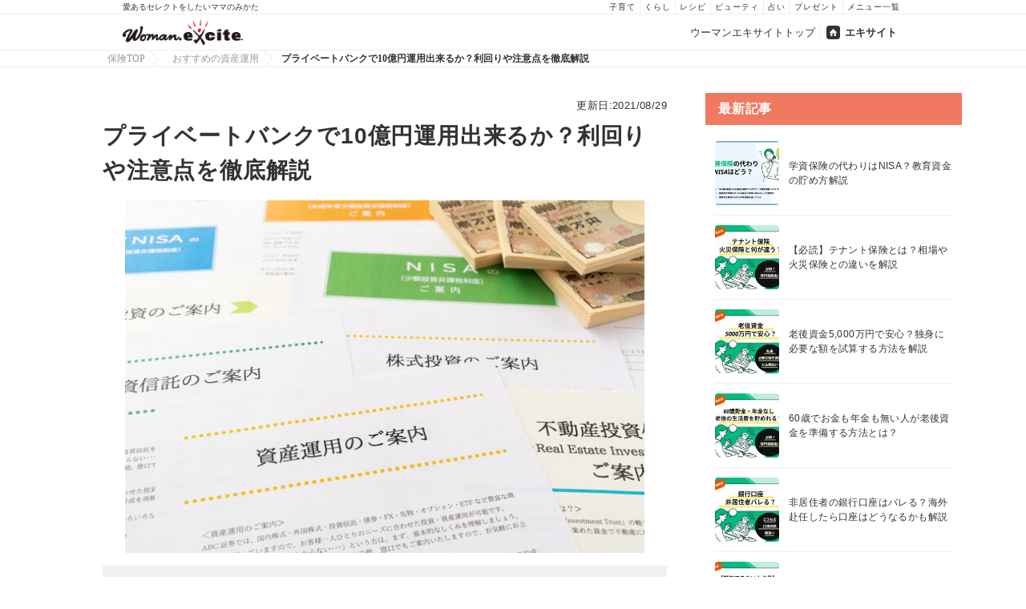

--- FILE ---
content_type: text/html; charset=UTF-8
request_url: https://woman.excite.co.jp/hoken/asset-management/1045
body_size: 27369
content:
<!DOCTYPE html>
<html lang="ja">

<head prefix="og: http://ogp.me/ns# fb: http://ogp.me/ns/fb# article: http://ogp.me/ns/article#">
  
  <script async src="//pagead2.googlesyndication.com/pagead/js/adsbygoogle.js"></script>
  <script>
    (adsbygoogle = window.adsbygoogle || []).push({
      google_ad_client: "ca-pub-5346460523395874",
      enable_page_level_ads: true
    });
  </script>

<meta http-equiv="Content-Type" content="text/html; charset=utf-8" />
<title>
  プライベートバンクで10億円運用出来るか？利回りや注意点を徹底解説</title>
  <meta name="description" content="プライベートバンクについて紹介しています。各プライベートバンクの特徴や利回り、プライベートバンクを選ぶ際の注意点を解説しています。いま多額の資産があり資産運用を考えている方におすすめの内容なので、この機会にぜひ最後までご覧ください。" />
<link href="https://image.excite.co.jp/jp/favicon/lep.ico" type="image/x-icon" rel="shortcut icon" />
<meta http-equiv="X-UA-Compatible" content="IE=edge">
<meta name="viewport" content="width=device-width, initial-scale=1">
<meta name="format-detection" content="telephone=no">
<meta property="og:title" content="プライベートバンクで10億円運用出来るか？利回りや注意点を徹底解説" />
<meta property="og:type" content="article" />
<meta property="og:description" content="プライベートバンクについて紹介しています。各プライベートバンクの特徴や利回り、プライベートバンクを選ぶ際の注意点を解説しています。いま多額の資産があり資産運用を考えている方におすすめの内容なので、この機会にぜひ最後までご覧ください。" />
  <meta property="og:url" content="https://woman.excite.co.jp/hoken/asset-management/1045" />
<meta property="og:image" content="https://image.hoken-room.jpexcite/article/original/1045.jpg" />
<meta property="og:site_name" content="ウーマンエキサイト保険" />
<meta property="og:locale" content="ja_JP" />
<meta property="fb:app_id" content="1696492693981673" />
  <meta property="article:publisher" content="https://www.facebook.com/hoken-roomjp" />
  <link rel="canonical" href="https://woman.excite.co.jp/hoken/asset-management/1045">
  <meta name="robots" content="index,follow">
  <meta name="keywords" content="10億円運用,プライベートバンク">
  <meta name="viewport" content="width=device-width,initial-scale=1,maximum-scale=1,user-scalable=no">

      <!-- Google Tag Manager -->
    <script>(function(w,d,s,l,i){w[l]=w[l]||[];w[l].push({'gtm.start':
    new Date().getTime(),event:'gtm.js'});var f=d.getElementsByTagName(s)[0],
    j=d.createElement(s),dl=l!='dataLayer'?'&l='+l:'';j.async=true;j.src=
    'https://www.googletagmanager.com/gtm.js?id='+i+dl;f.parentNode.insertBefore(j,f);
    })(window,document,'script','dataLayer','GTM-NZSX5V6Q');</script>
    <!-- End Google Tag Manager -->
  
      <style>
      /* common */
      /*! normalize.css v3.0.2 | MIT License | git.io/normalize */
      @font-face {
        font-family: Yu Gothic;
        src: local("Yu Gothic Medium");
        font-weight: 100
      }

      @font-face {
        font-family: Yu Gothic;
        src: local("Yu Gothic Medium");
        font-weight: 200
      }

      @font-face {
        font-family: Yu Gothic;
        src: local("Yu Gothic Medium");
        font-weight: 300
      }

      @font-face {
        font-family: Yu Gothic;
        src: local("Yu Gothic Medium");
        font-weight: 400
      }

      @font-face {
        font-family: Yu Gothic;
        src: local("Yu Gothic Bold");
        font-weight: 700
      }

      .pc #header {
        background-color: #FFF;
      }

      body {
        margin: 0
      }

      article,
      aside,
      details,
      figcaption,
      figure,
      footer,
      header,
      hgroup,
      main,
      menu,
      nav,
      section,
      summary {
        display: block
      }

      audio,
      canvas,
      progress,
      video {
        display: inline-block;
        vertical-align: baseline
      }

      audio:not([controls]) {
        display: none;
        height: 0
      }

      [hidden],
      template {
        display: none
      }

      a {
        background-color: transparent
      }

      a:active,
      a:hover {
        outline: 0
      }

      abbr[title] {
        border-bottom: 1px dotted
      }

      b,
      strong {
        font-weight: 700
      }

      dfn {
        font-style: italic
      }

      h1 {
        margin: .67em 0;
        font-size: 2em
      }

      mark {
        color: #000;
        background: #ff0
      }

      small {
        font-size: 80%
      }

      sub,
      sup {
        position: relative;
        font-size: 75%;
        line-height: 0;
        vertical-align: baseline
      }

      sup {
        top: -.5em
      }

      sub {
        bottom: -.25em
      }

      img {
        border: 0
      }

      svg:not(:root) {
        overflow: hidden
      }

      figure {
        margin: 1em 40px
      }

      hr {
        height: 0;
        -webkit-box-sizing: content-box;
        -moz-box-sizing: content-box;
        box-sizing: content-box
      }

      pre {
        overflow: auto
      }

      code,
      kbd,
      pre,
      samp {
        font-family: monospace;
        font-size: 1em
      }

      button,
      input,
      optgroup,
      select,
      textarea {
        margin: 0;
        font: inherit;
        color: inherit
      }

      button {
        overflow: visible
      }

      button,
      select {
        text-transform: none
      }

      button,
      html input[type="button"],
      input[type=reset],
      input[type=submit] {
        -webkit-appearance: button;
        cursor: pointer
      }

      button[disabled],
      html input[disabled] {
        cursor: default
      }

      button::-moz-focus-inner,
      input::-moz-focus-inner {
        padding: 0;
        border: 0
      }

      input {
        line-height: normal
      }

      input[type=checkbox],
      input[type=radio] {
        -webkit-box-sizing: border-box;
        -moz-box-sizing: border-box;
        box-sizing: border-box;
        padding: 0
      }

      input[type="number"]::-webkit-inner-spin-button,
      input[type="number"]::-webkit-outer-spin-button {
        height: auto
      }

      input[type=search] {
        -webkit-box-sizing: content-box;
        -moz-box-sizing: content-box;
        box-sizing: content-box;
        -webkit-appearance: textfield
      }

      input[type="search"]::-webkit-search-cancel-button,
      input[type="search"]::-webkit-search-decoration {
        -webkit-appearance: none
      }

      fieldset {
        padding: .35em .625em .75em;
        margin: 0 2px;
        border: 1px solid silver
      }

      legend {
        padding: 0;
        border: 0
      }

      textarea {
        overflow: auto
      }

      optgroup {
        font-weight: 700
      }

      table {
        border-spacing: 0;
        border-collapse: collapse
      }

      td,
      th {
        padding: 0
      }

      /*! Source: https://github.com/h5bp/html5-boilerplate/blob/master/src/css/main.css */
      *,
      :after,
      :before {
        -webkit-box-sizing: border-box;
        -moz-box-sizing: border-box;
        box-sizing: border-box
      }

      #wrapper {
        font-size: 14px;
        line-height: 1.42857143;
        color: #333;
        background-color: #fff;
        -webkit-font-smoothing: antialiased;
        -moz-osx-font-smoothing: grayscale;
        font-family: Noto Sans, Yu Gothic, YuGothic, YuMincho, Hiragino Kaku Gothic ProN, Lucida Grande, ヒラギノ角ゴ ProN W3, Meiryo, メイリオ, sans-serif;
        letter-spacing: 1px
      }

      button,
      input,
      select,
      textarea {
        font-family: inherit;
        font-size: inherit;
        line-height: inherit
      }

      a {
        color: #333;
        text-decoration: none
      }

      a:focus,
      a:hover {
        color: #23527c;
        text-decoration: underline
      }

      a:focus {
        outline: thin dotted;
        outline: 5px auto -webkit-focus-ring-color;
        outline-offset: -2px
      }

      figure {
        margin: 0
      }

      img {
        vertical-align: middle
      }

      .h1,
      .h2,
      .h3,
      .h4,
      .h5,
      .h6,
      h1,
      h2,
      h3,
      h4,
      h5,
      h6 {
        font-family: inherit;
        font-weight: 500;
        line-height: 1.1;
        color: inherit
      }

      .h1,
      .h2,
      .h3,
      h1,
      h2,
      h3 {
        margin-top: 0;
        margin-bottom: 0
      }

      .h4,
      .h5,
      .h6,
      h4,
      h5,
      h6 {
        margin-top: 10px;
        margin-bottom: 10px
      }

      .h1,
      h1 {
        font-size: 36px
      }

      .h2,
      h2 {
        font-size: 20px;
        font-weight: 700
      }

      .h3,
      h3 {
        font-size: 24px
      }

      .h4,
      h4 {
        font-size: 18px
      }

      .h5,
      h5 {
        font-size: 14px
      }

      .h6,
      h6 {
        font-size: 9pt
      }

      p {
        margin: 0
      }

      .lead {
        margin-bottom: 20px;
        font-size: 1pc;
        font-weight: 300;
        line-height: 1.4
      }

      @media(min-width:768px) {
        .lead {
          font-size: 21px
        }
      }

      .small,
      small {
        font-size: 85%
      }

      .text-center {
        text-align: center
      }

      ol,
      ul {
        margin-bottom: 10px
      }

      dl,
      ol,
      ul {
        margin-top: 0
      }

      dl {
        margin-bottom: 20px
      }

      dd,
      dt {
        line-height: 1.42857143
      }

      dt {
        font-weight: 700
      }

      dd {
        margin-left: 0
      }

      blockquote {
        padding: 10px 20px;
        margin: 0 0 20px;
        font-size: 17.5px
      }

      blockquote ol:last-child,
      blockquote p:last-child,
      blockquote ul:last-child {
        margin-bottom: 0;
        font-size: 14px
      }

      blockquote .small,
      blockquote footer,
      blockquote small {
        display: block;
        font-size: 80%;
        line-height: 1.42857143;
        color: #777
      }

      blockquote .small:before,
      blockquote footer:before,
      blockquote small:before {
        content: '\2014 \00A0'
      }

      address {
        margin-bottom: 20px;
        font-style: normal;
        line-height: 1.42857143
      }

      .container {
        margin-right: auto;
        margin-left: auto
      }

      @media(min-width:768px) {
        .container {
          width: 750px
        }
      }

      @media(min-width:992px) {
        .container {
          width: 970px
        }
      }

      @media(min-width:1200px) {
        .container {
          width: 1170px
        }
      }

      .col-lg-2,
      .col-lg-3,
      .col-lg-4,
      .col-lg-5,
      .col-lg-6,
      .col-lg-7,
      .col-lg-8,
      .col-lg-9,
      .col-lg-10,
      .col-lg-11,
      .col-lg-12,
      .col-md-2,
      .col-md-3,
      .col-md-4,
      .col-md-5,
      .col-md-6,
      .col-md-7,
      .col-md-8,
      .col-md-9,
      .col-md-10,
      .col-md-11,
      .col-md-12,
      .col-sm-1,
      .col-sm-2,
      .col-sm-3,
      .col-sm-4,
      .col-sm-5,
      .col-sm-6,
      .col-sm-7,
      .col-sm-8,
      .col-sm-9,
      .col-sm-10,
      .col-sm-11,
      .col-sm-12,
      .col-xs-1,
      .col-xs-2,
      .col-xs-3,
      .col-xs-4,
      .col-xs-5,
      .col-xs-6,
      .col-xs-7,
      .col-xs-8,
      .col-xs-9,
      .col-xs-10,
      .col-xs-11,
      .col-xs-12 {
        position: relative;
        min-height: 1px;
        padding-right: 10px;
        padding-left: 10px
      }

      .col-xs-1,
      .col-xs-2,
      .col-xs-3,
      .col-xs-4,
      .col-xs-5,
      .col-xs-6,
      .col-xs-7,
      .col-xs-8,
      .col-xs-9,
      .col-xs-10,
      .col-xs-11,
      .col-xs-12 {
        float: left
      }

      .col-xs-12 {
        width: 100%
      }

      .col-xs-11 {
        width: 91.66666667%
      }

      .col-xs-10 {
        width: 83.33333333%
      }

      .col-xs-9 {
        width: 75%
      }

      .col-xs-8 {
        width: 66.66666667%
      }

      .col-xs-7 {
        width: 58.33333333%
      }

      .col-xs-6 {
        width: 50%
      }

      .col-xs-5 {
        width: 41.66666667%
      }

      .col-xs-4 {
        width: 33.33333333%
      }

      .col-xs-3 {
        width: 25%
      }

      .col-xs-2 {
        width: 16.66666667%
      }

      .col-xs-1 {
        width: 8.33333333%
      }

      @media(min-width:768px) {

        .col-sm-1,
        .col-sm-2,
        .col-sm-3,
        .col-sm-4,
        .col-sm-5,
        .col-sm-6,
        .col-sm-7,
        .col-sm-8,
        .col-sm-9,
        .col-sm-10,
        .col-sm-11,
        .col-sm-12 {
          float: left
        }

        .col-sm-12 {
          width: 100%
        }

        .col-sm-11 {
          width: 91.66666667%
        }

        .col-sm-10 {
          width: 83.33333333%
        }

        .col-sm-9 {
          width: 75%
        }

        .col-sm-8 {
          width: 66.66666667%
        }

        .col-sm-7 {
          width: 58.33333333%
        }

        .col-sm-6 {
          width: 50%
        }

        .col-sm-5 {
          width: 41.66666667%
        }

        .col-sm-4 {
          width: 33.33333333%
        }

        .col-sm-3 {
          width: 25%
        }

        .col-sm-2 {
          width: 16.66666667%
        }

        .col-sm-1 {
          width: 8.33333333%
        }
      }

      fieldset {
        min-width: 0;
        margin: 0
      }

      fieldset,
      legend {
        padding: 0;
        border: 0
      }

      legend {
        display: block;
        width: 100%;
        margin-bottom: 20px;
        font-size: 21px;
        line-height: inherit;
        color: #333;
        border-bottom: 1px solid #e5e5e5
      }

      label {
        display: inline-block;
        max-width: 100%;
        margin-bottom: 5px;
        font-weight: 700
      }

      input[type=search] {
        -webkit-box-sizing: border-box;
        -moz-box-sizing: border-box;
        box-sizing: border-box
      }

      input[type=checkbox],
      input[type=radio] {
        margin: 4px 0 0;
        margin-top: 1px\9;
        line-height: normal
      }

      input[type=file] {
        display: block
      }

      input[type=range] {
        display: block;
        width: 100%
      }

      select[multiple],
      select[size] {
        height: auto
      }

      input[type="checkbox"]:focus,
      input[type="file"]:focus,
      input[type="radio"]:focus {
        outline: thin dotted;
        outline: 5px auto -webkit-focus-ring-color;
        outline-offset: -2px
      }

      output {
        padding-top: 7px
      }

      .form-control,
      output {
        display: block;
        font-size: 14px;
        line-height: 1.42857143;
        color: #555
      }

      .form-control {
        width: 100%;
        height: 34px;
        padding: 6px 9pt;
        background-color: #fff;
        background-image: none;
        border: 1px solid #ccc;
        border-radius: 4px;
        -webkit-box-shadow: inset 0 1px 1px rgba(0, 0, 0, .075);
        box-shadow: inset 0 1px 1px rgba(0, 0, 0, .075);
        -webkit-transition: border-color ease-in-out .15s, -webkit-box-shadow ease-in-out .15s;
        -o-transition: border-color ease-in-out .15s, box-shadow ease-in-out .15s;
        transition: border-color ease-in-out .15s, box-shadow ease-in-out .15s
      }

      .form-control:focus {
        border-color: #66afe9;
        outline: 0;
        -webkit-box-shadow: inset 0 1px 1px rgba(0, 0, 0, .075), 0 0 8px rgba(102, 175, 233, .6);
        box-shadow: inset 0 1px 1px rgba(0, 0, 0, .075), 0 0 8px rgba(102, 175, 233, .6)
      }

      .form-control::-moz-placeholder {
        color: #999;
        opacity: 1
      }

      .form-control:-ms-input-placeholder {
        color: #999
      }

      .form-control::-webkit-input-placeholder {
        color: #999
      }

      .form-control[disabled],
      .form-control[readonly],
      fieldset[disabled] .form-control {
        cursor: not-allowed;
        background-color: #eee;
        opacity: 1
      }

      textarea.form-control {
        height: auto
      }

      input[type=search] {
        -webkit-appearance: none
      }

      @media screen and (-webkit-min-device-pixel-ratio:0) {

        input[type=date],
        input[type=datetime-local],
        input[type=month],
        input[type=time] {
          line-height: 34px
        }

        input[type="date"].input-sm,
        input[type="datetime-local"].input-sm,
        input[type="month"].input-sm,
        input[type="time"].input-sm {
          line-height: 30px
        }

        input[type="date"].input-lg,
        input[type="datetime-local"].input-lg,
        input[type="month"].input-lg,
        input[type="time"].input-lg {
          line-height: 46px
        }
      }

      .form-group {
        margin-bottom: 15px
      }

      .checkbox,
      .radio {
        position: relative;
        display: block;
        margin-top: 10px;
        margin-bottom: 10px
      }

      .checkbox label,
      .radio label {
        min-height: 20px;
        padding-left: 20px;
        margin-bottom: 0;
        font-weight: 400;
        cursor: pointer
      }

      .checkbox input[type="checkbox"],
      .checkbox-inline input[type="checkbox"],
      .radio input[type="radio"],
      .radio-inline input[type="radio"] {
        position: absolute;
        margin-top: 4px\9;
        margin-left: -20px
      }

      .checkbox+.checkbox,
      .radio+.radio {
        margin-top: -5px
      }

      .checkbox-inline,
      .radio-inline {
        display: inline-block;
        padding-left: 20px;
        margin-bottom: 0;
        font-weight: 400;
        vertical-align: middle;
        cursor: pointer
      }

      .checkbox-inline+.checkbox-inline,
      .radio-inline+.radio-inline {
        margin-top: 0;
        margin-left: 10px
      }

      .checkbox-inline.disabled,
      .checkbox.disabled label,
      .radio-inline.disabled,
      .radio.disabled label,
      fieldset[disabled] .checkbox label,
      fieldset[disabled] .checkbox-inline,
      fieldset[disabled] .radio label,
      fieldset[disabled] .radio-inline,
      fieldset[disabled] input[type=checkbox],
      fieldset[disabled] input[type=radio],
      input[type="checkbox"].disabled,
      input[type="checkbox"][disabled],
      input[type="radio"].disabled,
      input[type="radio"][disabled] {
        cursor: not-allowed
      }

      .form-control-static {
        padding-top: 7px;
        padding-bottom: 7px;
        margin-bottom: 0
      }

      .form-control-static.input-lg,
      .form-control-static.input-sm {
        padding-right: 0;
        padding-left: 0
      }

      .form-group-sm .form-control,
      .input-sm {
        height: 30px;
        padding: 5px 10px;
        font-size: 9pt;
        line-height: 1.5;
        border-radius: 3px
      }

      select.form-group-sm .form-control,
      select.input-sm {
        height: 30px;
        line-height: 30px
      }

      select[multiple].form-group-sm .form-control,
      select[multiple].input-sm,
      textarea.form-group-sm .form-control,
      textarea.input-sm {
        height: auto
      }

      .form-group-lg .form-control,
      .input-lg {
        height: 46px;
        padding: 10px 1pc;
        font-size: 18px;
        line-height: 1.33;
        border-radius: 6px
      }

      select.form-group-lg .form-control,
      select.input-lg {
        height: 46px;
        line-height: 46px
      }

      select[multiple].form-group-lg .form-control,
      select[multiple].input-lg,
      textarea.form-group-lg .form-control,
      textarea.input-lg {
        height: auto
      }

      .form-horizontal .checkbox,
      .form-horizontal .checkbox-inline,
      .form-horizontal .radio,
      .form-horizontal .radio-inline {
        padding-top: 7px;
        margin-top: 0;
        margin-bottom: 0
      }

      .form-horizontal .checkbox,
      .form-horizontal .radio {
        min-height: 27px
      }

      .form-horizontal .form-group {
        margin-right: -15px;
        margin-left: -15px
      }

      @media(min-width:768px) {
        .form-horizontal .control-label {
          padding-top: 7px;
          margin-bottom: 0;
          text-align: right
        }
      }

      .form-horizontal .has-feedback .form-control-feedback {
        right: 15px
      }

      @media(min-width:768px) {
        .form-horizontal .form-group-lg .control-label {
          padding-top: 14.3px
        }
      }

      @media(min-width:768px) {
        .form-horizontal .form-group-sm .control-label {
          padding-top: 6px
        }
      }

      .btn {
        display: inline-block;
        padding: 3px 6px;
        margin-bottom: 0;
        font-size: 14px;
        font-weight: 400;
        line-height: 1.42857143;
        text-align: center;
        white-space: nowrap;
        vertical-align: middle;
        -ms-touch-action: manipulation;
        touch-action: manipulation;
        cursor: pointer;
        -webkit-user-select: none;
        -moz-user-select: none;
        -ms-user-select: none;
        user-select: none;
        background-image: none;
        border: 1px solid transparent;
        border-radius: 4px
      }

      .btn.active.focus,
      .btn.active:focus,
      .btn.focus,
      .btn:active.focus,
      .btn:active:focus,
      .btn:focus {
        outline: thin dotted;
        outline: 5px auto -webkit-focus-ring-color;
        outline-offset: -2px
      }

      .btn.focus,
      .btn:focus,
      .btn:hover {
        color: #333;
        text-decoration: none
      }

      .btn.active,
      .btn:active {
        background-image: none;
        outline: 0;
        -webkit-box-shadow: inset 0 3px 5px rgba(0, 0, 0, .125);
        box-shadow: inset 0 3px 5px rgba(0, 0, 0, .125)
      }

      .btn.disabled,
      .btn[disabled],
      fieldset[disabled] .btn {
        pointer-events: none;
        cursor: not-allowed;
        filter: alpha(opacity=65);
        -webkit-box-shadow: none;
        box-shadow: none;
        opacity: .65
      }

      .btn-default {
        color: #333;
        background-color: #fff;
        border-color: #ccc
      }

      .btn-default:hover {
        color: #333;
        background-color: #e6e6e6;
        border-color: #adadad
      }

      .btn-primary {
        color: #fff;
        background-color: #337ab7;
        border-color: #2e6da4
      }

      .btn-primary:hover {
        color: #fff;
        background-color: #286090;
        border-color: #204d74
      }

      .btn-success {
        color: #fff;
        background-color: #5cb85c;
        border-color: #4cae4c
      }

      .btn-success:hover {
        color: #fff;
        background-color: #449d44;
        border-color: #398439
      }

      .btn-info {
        color: #fff;
        background-color: #5bc0de;
        border-color: #46b8da
      }

      .btn-info:hover {
        color: #fff;
        background-color: #31b0d5;
        border-color: #269abc
      }

      .btn-warning {
        color: #fff;
        background-color: #f0ad4e;
        border-color: #eea236
      }

      .btn-warning:hover {
        color: #fff;
        background-color: #ec971f;
        border-color: #d58512
      }

      .btn-danger {
        color: #fff;
        background-color: #d9534f;
        border-color: #d43f3a
      }

      .label {
        display: inline-block;
        padding: 3px 6px;
        margin-bottom: 0;
        font-size: 14px;
        font-weight: 400;
        line-height: 1.42857143;
        color: #fff;
        text-align: center;
        white-space: nowrap;
        vertical-align: middle;
        border: 1px solid transparent;
        border-radius: 4px
      }

      a.label:focus,
      a.label:hover {
        color: #fff;
        text-decoration: none;
        cursor: pointer
      }

      .label:empty {
        display: none
      }

      .btn .label {
        position: relative;
        top: -1px
      }

      .label-default {
        background-color: #777
      }

      .label-default[href]:focus,
      .label-default[href]:hover {
        background-color: #5e5e5e
      }

      .label-primary {
        background-color: #337ab7
      }

      .label-primary[href]:focus,
      .label-primary[href]:hover {
        background-color: #286090
      }

      .label-success {
        background-color: #5cb85c
      }

      .label-success[href]:focus,
      .label-success[href]:hover {
        background-color: #449d44
      }

      .label-info {
        background-color: #5bc0de
      }

      .label-info[href]:focus,
      .label-info[href]:hover {
        background-color: #31b0d5
      }

      .label-warning {
        background-color: #f0ad4e
      }

      .label-warning[href]:focus,
      .label-warning[href]:hover {
        background-color: #ec971f
      }

      .label-danger {
        background-color: #d9534f
      }

      .label-danger[href]:focus,
      .label-danger[href]:hover {
        background-color: #c9302c
      }

      .fade {
        opacity: 0;
        -webkit-transition: opacity .15s linear;
        -o-transition: opacity .15s linear;
        transition: opacity .15s linear
      }

      .fade.in {
        opacity: 1
      }

      .close {
        float: right;
        font-size: 21px;
        font-weight: 700;
        line-height: 1;
        color: #000;
        text-shadow: 0 1px 0 #fff;
        filter: alpha(opacity=20);
        opacity: .2
      }

      .close:focus,
      .close:hover {
        color: #000;
        text-decoration: none;
        cursor: pointer;
        filter: alpha(opacity=50);
        opacity: .5
      }

      button.close {
        -webkit-appearance: none;
        padding: 0;
        cursor: pointer;
        background: transparent;
        border: 0
      }

      .modal,
      .modal-open {
        overflow: hidden
      }

      .modal {
        position: fixed;
        top: 0;
        right: 0;
        bottom: 0;
        left: 0;
        z-index: 1;
        display: none;
        -webkit-overflow-scrolling: touch;
        outline: 0
      }

      .modal.fade .modal-dialog {
        -webkit-transition: -webkit-transform .3s ease-out;
        -o-transition: -o-transform .3s ease-out;
        transition: transform .3s ease-out;
        -webkit-transform: translate(0, -25%);
        -ms-transform: translate(0, -25%);
        -o-transform: translate(0, -25%);
        transform: translate(0, -25%)
      }

      .modal.in .modal-dialog {
        -webkit-transform: translate(0, 0);
        -ms-transform: translate(0, 0);
        -o-transform: translate(0, 0);
        transform: translate(0, 0)
      }

      .modal-open .modal {
        overflow-x: hidden;
        overflow-y: auto
      }

      .modal-dialog {
        position: relative;
        width: auto;
        margin: 10px
      }

      .modal-content {
        position: relative;
        background-color: #fff;
        -webkit-background-clip: padding-box;
        background-clip: padding-box;
        border: 1px solid #999;
        border: 1px solid rgba(0, 0, 0, .2);
        border-radius: 6px;
        outline: 0;
        -webkit-box-shadow: 0 3px 9px rgba(0, 0, 0, .5);
        box-shadow: 0 3px 9px rgba(0, 0, 0, .5)
      }

      .modal-backdrop {
        position: absolute;
        top: 0;
        right: 0;
        left: 0;
        background-color: #000
      }

      .modal-backdrop.fade {
        filter: alpha(opacity=0);
        opacity: 0
      }

      .modal-backdrop.in {
        filter: alpha(opacity=50);
        opacity: .5
      }

      .modal-header {
        min-height: 16.42857143px;
        padding: 5px;
        border-bottom: 1px solid #e5e5e5
      }

      .modal-header .close {
        margin-top: -2px
      }

      .modal-title {
        margin: 0
      }

      .modal-body {
        position: relative;
        padding: 15px;
        overflow: hidden
      }

      .modal-footer {
        padding: 15px;
        text-align: right;
        border-top: 1px solid #e5e5e5
      }

      .modal-footer .btn+.btn {
        margin-bottom: 0;
        margin-left: 5px
      }

      .modal-footer .btn-group .btn+.btn {
        margin-left: -1px
      }

      .modal-footer .btn-block+.btn-block {
        margin-left: 0
      }

      .modal-scrollbar-measure {
        position: absolute;
        top: -9999px;
        width: 50px;
        height: 50px;
        overflow: scroll
      }

      @media(min-width:768px) {
        .modal-dialog {
          width: 600px;
          margin: 30px auto
        }

        .modal-content {
          -webkit-box-shadow: 0 5px 15px rgba(0, 0, 0, .5);
          box-shadow: 0 5px 15px rgba(0, 0, 0, .5)
        }

        .modal-sm {
          width: 300px
        }
      }

      @media(min-width:992px) {
        .modal-lg {
          width: 900px
        }
      }

      .btn-group-vertical>.btn-group:after,
      .btn-group-vertical>.btn-group:before,
      .btn-toolbar:after,
      .btn-toolbar:before,
      .clearfix:after,
      .clearfix:before,
      .container-fluid:after,
      .container-fluid:before,
      .container:after,
      .container:before,
      .dl-horizontal dd:after,
      .dl-horizontal dd:before,
      .form-horizontal .form-group:after,
      .form-horizontal .form-group:before,
      .modal-footer:after,
      .modal-footer:before,
      .nav:after,
      .nav:before,
      .navbar-header:after,
      .navbar-header:before,
      .navbar:after,
      .navbar:before,
      .pager:after,
      .pager:before,
      .panel-body:after,
      .panel-body:before,
      .row:after,
      .row:before {
        display: table;
        content: " "
      }

      .btn-group-vertical>.btn-group:after,
      .btn-toolbar:after,
      .clearfix:after,
      .container-fluid:after,
      .container:after,
      .dl-horizontal dd:after,
      .form-horizontal .form-group:after,
      .modal-footer:after,
      .nav:after,
      .navbar-header:after,
      .navbar:after,
      .pager:after,
      .panel-body:after,
      .row:after {
        clear: both
      }

      .center-block {
        display: block;
        margin-right: auto;
        margin-left: auto
      }

      .pull-right {
        float: right !important
      }

      .pull-left {
        float: left !important
      }

      .hide {
        display: none !important
      }

      .show {
        display: block !important
      }

      .invisible {
        visibility: hidden
      }

      .text-hide {
        font: 0/0 a;
        color: transparent;
        text-shadow: none;
        background-color: transparent;
        border: 0
      }

      .hidden {
        display: none !important;
        visibility: hidden !important
      }

      .affix {
        position: fixed
      }

      @-ms-viewport {
        width: device-width
      }

      @media(max-width:767px) {
        .hidden-xs {
          display: none !important
        }
      }

      @media(min-width:768px) and (max-width:991px) {
        .hidden-sm {
          display: none !important
        }
      }

      @media(min-width:992px) and (max-width:1199px) {
        .hidden-md {
          display: none !important
        }
      }

      @media(min-width:1200px) {
        .hidden-lg {
          display: none !important
        }
      }

      .ul {
        list-style-type: none;
        padding: 0
      }

      .col {
        float: left
      }

      table {
        border-right: 0;
        clear: both;
        color: #333;
        margin-bottom: 10px;
        width: 100%;
      }

      th {
        border: 0;
        border-bottom: 2px solid #555;
        text-align: left
      }

      table tr:nth-child(even) {
        /* background: #f9f9f9 */
      }

      table tr td {
        margin: 6px;
        border-bottom: 1px solid #ddd
      }

      table tr td,
      table.sitemap th {
        text-align: left;
        vertical-align: middle
      }

      table.sitemap th {
        width: 200px;
        padding: 0 0 0 20px;
        border-right: 1px dotted #ddd;
        border-bottom: 0
      }

      table.sitemap tr {
        display: block;
        width: 100%;
        border-top: 1px solid #ddd;
        background: #fff
      }

      table.sitemap tr td {
        text-align: left;
        vertical-align: top;
        border-bottom: 0 solid #ddd
      }

      #normal_view {
        width: 100%;
        height: 100%;
        -webkit-transform: none;
        -webkit-transition: -webkit-transform .2s cubic-bezier(0, 0, 0.25, 1);
        transition: -webkit-transform .2s cubic-bezier(0, 0, 0.25, 1)
      }

      .texture_background_image {
        width: 100%;
        background-image: url(https://image.hoken-room.jp/design/texture.svg)
      }

      .texture_background_image_transparent {
        width: 100%;
        height: 100%;
        background-color: hsla(0, 0%, 100%, .9)
      }

      #error400 .btn {
        padding: 18px 0 1pc;
        display: block;
        position: relative;
        text-align: center;
        text-decoration: none;
        letter-spacing: normal;
        background: #f27961;
        color: #fff;
        border: 0;
        margin: 0 auto
      }

      .item_table,
      .item_table_ver2 {
        width: 100%;
        overflow-x: scroll
      }

      table.item_list_table .table_class_background_color {
        background-color: #fef4f2;
      }

      table.item_list_table .table_class_background_gray {
        background-color: #f0f0f0
      }

      table.item_list_table .item_list_table_td.table_class_font_color {
        color: #f27961;
      }

      table.item_list_table .item_list_table_td.table_class_font_color[data-col="1"],
      .pc table.item_list_table .item_list_table_th.table_class_font_color {
        color: #fff;
        background-color: #f27961;
      }

      .item_list_comment img {
        max-width: 100%;
        height: 400px;
        object-fit: contain;
      }

      .pc #normal_view {
        min-width: 80pc
      }

      .pc .background_gray {
        background-color: #f0f0f0
      }

      .pc #wrapper {
        width: 80pc;
        min-height: 600px;
        padding: 0
      }

      .pc #top_main {
        min-height: 600px;
        height: 100%;
        padding: 0;
        width: 100%
      }

      .pc .col_left_wide {
        width: 44pc;
        float:left;margin-left:8pc;      }

      .pc .col_right {
        float: left;
        margin-left: 48px;
        margin-right: 80px;
        width: 320px;
      }

      .pc #row-main {
        margin: 0
      }

      .pc #main {
        position: relative
      }

      /* header */
      .pc header .wizleap_header {
        width: 100%;
        min-width: 80pc;
        height: 100%;
        padding: 0;
        background-color: #fff;
        border-bottom: 1px solid #f0f0f0
      }

      .pc header .wizleap_navbar {
        height: 100%
      }

      .pc header h1.logo span {
        height: 0;
        width: 0;
        overflow: hidden;
        position: absolute
      }

      .pc header h1.logo img {
        height: 36px;
        margin: 12px 0px 2px;
      }

      .pc header h1.logo {
        float: left;
        margin-left: 8pc
      }

      .pc header .header_pc {
        margin: auto;
        width: 80pc
      }

      .pc header #header_menu {
        float: right;
        margin-left: 20px
      }

      .pc header .header_login {
        font-size: 14px;
        font-weight: 500;
        text-align: left;
        color: #f27961;
        padding: 0
      }

      .pc header .search_header {
        float: right;
      }

      .pc header .hokenroom-logo {
        height: 244px;
        float: left
      }

      .pc header .hokenroom-logo img {
        width: 198px;
        height: 194px;
        margin-top: 50px
      }

      .pc header .header-description {
        float: left;
        width: 29pc;
        height: 72px;
        margin-left: 29px;
        margin-top: 4pc;
        font-size: 24px;
        letter-spacing: 5px;
        color: #333;
        font-weight: 700;
        text-align: left
      }

      .pc header .search_form {
        width: 275px;
        padding: 13px 0 14px 14px;
        font-size: 13px;
        text-align: left;
        color: #333;
        border-radius: 5px;
        background-color: #f8f8f8;
        border: solid 1px #e3e3e3;
        margin-top: 10px;
        height: 40px
      }

      .pc header .search_submit {
        width: 55px;
        border-radius: 5px;
        background-color: #f27961;
        border: 0;
        font-size: 13px;
        color: #fff;
        text-align: left;
        font-weight: 500;
        padding-left: 14px;
        height: 40px
      }

      .pc header .category_header {
        float: left;
        overflow: hidden;
        height: 61px
      }

      .pc header .category_header p {
        float: left;
        margin-left: 10px;
        width: 270px;
        margin-top: 16px;
        font-size: 22px;
        font-weight: 700;
        color: #000
      }

      .dropdown {
        position: relative
      }

      .dropdown-menu {
        position: absolute;
        top: 100%;
        left: 0;
        z-index: 1;
        display: none;
        float: left;
        min-width: 10pc;
        padding: 5px 0;
        margin: 2px 0 0;
        font-size: 14px;
        text-align: left;
        list-style: none;
        background-color: #fff;
        -webkit-background-clip: padding-box;
        background-clip: padding-box;
        border: 1px solid #ccc;
        border: 1px solid rgba(0, 0, 0, .15);
        border-radius: 4px;
        -webkit-box-shadow: 0 6px 9pt rgba(0, 0, 0, .175);
        box-shadow: 0 6px 9pt rgba(0, 0, 0, .175)
      }

      .dropdown-menu>li>a {
        display: block;
        padding: 3px 20px;
        clear: both;
        font-weight: 400;
        line-height: 1.42857143;
        color: #333;
        white-space: nowrap
      }

      .dropdown-menu>li>a:focus,
      .dropdown-menu>li>a:hover {
        color: #262626;
        text-decoration: none;
        background-color: #f5f5f5
      }

      .nav {
        padding-left: 0;
        margin-bottom: 0;
        list-style: none
      }

      .nav>li,
      .nav>li>a,
      .nav>li>span {
        position: relative;
        display: block
      }

      .nav>li>a,
      .nav>li>span {
        padding: 10px 6px
      }

      .nav>li>span {
        color: #999
      }

      .nav>li.disabled>a {
        color: #777
      }

      .nav>li.disabled>a:focus,
      .nav>li.disabled>a:hover {
        color: #777;
        text-decoration: none;
        cursor: not-allowed;
        background-color: transparent
      }

      .nav .open>a,
      .nav .open>a:focus,
      .nav .open>a:hover {
        background-color: #eee;
        border-color: #337ab7
      }

      .nav .nav-divider {
        height: 1px;
        margin: 9px 0;
        overflow: hidden;
        background-color: #e5e5e5
      }

      .nav>li>a>img {
        max-width: none
      }

      .navbar {
        position: relative
      }

      .header_menu {
        margin: 7.5px -15px;
        margin: 0
      }

      .header_menu>li>a,
      .header_menu>li>span {
        padding-top: 0;
        padding-bottom: 0;
        line-height: 60px
      }

      .header_menu .dropdown-menu {
        right: 0;
        left: auto
      }

      .header_menu>li {
        float: right
      }

      .header_menu>li>.dropdown-menu {
        margin-top: 0;
        border-top-left-radius: 0;
        border-top-right-radius: 0;
        left: auto
      }

      .navbar-text {
        margin-top: 15px;
        margin-bottom: 15px
      }

      .header_menu>li>.dropdown-menu a {
        color: #333
      }

      .pc .header_profile {
        width: 40px;
        padding-bottom: 4px;
        margin-top: 4px;
      }

      .pc .header_profile_list {
        font-size: 15px;
      }

      .pc .header_profile_list ul {
        list-style: none;
        padding: 0px;
        font-size: 15px;
        border: 2px solid;
        position: absolute;
        margin-top: 50px;
        background-color: #fff;
        margin-left: -25px;
        z-index: 999;
      }

      .pc .header_profile_list li {
        padding: 10px 5px;
        position: relative;
        width: 100px;
        z-index: 999;
      }

      /* article content */

      .pc .article_list_box {
        background-color: #fff;
        width: 44pc;
        padding-bottom: 10px;
        clear: both
      }

      .pc .article_list_box_header {
        height: 50px;
        padding-top: 10px;
        overflow: hidden;
        color: #FFF;
        background: #f27961;
      }

      .pc .article_list_box_title {
        border-left: 4px solid #f27961;
        padding-left: 6px;
        padding-top: 7px;
        font-size: 18px;
        font-weight: bold;
        color: #FFF;
        float: left;
        padding-bottom: 7px;
      }

      .pc .article_list_box_header .article_list_box_feed {
        float: left;
        margin-left: 10px;
        margin-top: 4px
      }

      .pc .article_list_box_articles {
        width: 44pc
      }

      .pc .article_list_box_articles li {
        overflow: hidden;
        border-bottom: 1px solid #f3f3f3;
        padding: 16px 0 16px 12px;
      }

      .pc .article_list_box_articles .articles_list_box_img_div {
        width: auto;
        height: auto;
        float: left
      }

      .pc .article_list_box_articles .articles_list_box_img_div img {
        width: 120px;
        height: 120px;
        border-radius: 8px;
        object-fit: cover;
      }

      .pc .article_list_box_articles .articlles_list_box_content_div {
        float: left;
        width: calc(100% - 132px);
        margin-left: 12px;
      }

      .pc .article_list_box_articles .articlles_list_box_content_div .articles_list_box_category_div {
        overflow: hidden
      }

      .pc .article_list_box_articles .articlles_list_box_content_div .articles_list_box_category_div div {
        /* background-color: #ff9e16; */
        border-radius: 4px;
        height: 20px;
        float: left;
        box-sizing: border-box;
      }

      .pc .article_list_box_articles .articlles_list_box_content_div .articles_list_box_category_div .articles_list_box_category {
        color: #CBB237;
        font-size: 14px;
        font-weight: bold;
        line-height: 1.6;
      }

      .pc .article_list_box_articles .articlles_list_box_content_div .articles_list_box_category_div .articles_list_box_date {
        font-family: Helvetica;
        font-size: 14px;
        font-weight: bold;
        color: #666;
        line-height: 1.6;
        text-align: right;
        margin-right: 12px;
        letter-spacing: .4px;
      }

      .pc .article_list_box_articles .articlles_list_box_content_div .articles_list_box_title_div .article-title {
        font-size: 16px;
        color: #333;
        line-height: 24px;
        font-weight: bold;
        padding-top: 18px;
        padding-right: 24px;
        letter-spacing: 0;
      }

      .pc .article_list_view_page .article_list_box_articles .articlles_list_box_content_div .articles_list_box_title_div .article-title {
        margin-top: 8px;
        font-size: 16px;
        font-weight: bold;
        line-height: 1.5;
        letter-spacing: 0.8px;
        color: #000;
      }

      .pc .article_list_box_articles .articlles_list_box_content_div .articles_list_box_body_div .article-body {
        font-size: 9pt;
        color: #666;
        margin-top: 3px;
        margin-left: 3px;
        padding-right: 30px
      }

      .pc .sidebox {
        background-color: #fff;
        margin-top: 19px
      }

      .pc .sidebox .sidebox_div {
        width: 320px;
        padding: 0;
        position: relative;
        display: table;
        margin: 32px 0 8px;
      }

      .pc .sidebox .sidebox-title {
        height: 40px;
        border-left: 4px solid #f27961;
        padding-left: 12px;
        padding-right: 12px;
        font-size: 16px;
        font-weight: bold;
        letter-spacing: .8px;
        color: #FFF;
        display: table-cell;
        vertical-align: middle;
        background: #f27961;
      }

      .pc .sidebox ul {
        margin: 0;
        padding: 0px 12px;
        ;
        overflow: hidden
      }

      .pc .sidebox li.sidebox-article {
        list-style-type: none;
        border-bottom: 1px solid #f0f0f0;
        padding: 12px 0;
      }

      .pc .sidebox li.ranking-article {
        list-style-type: none;
        border-bottom: 1px solid #f0f0f0;
        padding: 12px 0;
      }

      .pc .sidebox li.sidebox-article dl,
      .pc .sidebox li.ranking-article dl {
        margin: 0
      }

      .pc .sidebox .article-title {
        overflow: hidden;
        position: relative;
        display: -webkit-box;
        display: -webkit-flex;
        display: -ms-flexbox;
        display: flex;
      }

      .pc .sidebox .article-title .sidebox_img_div {
        float: left;
        margin-right: 8px
      }

      .pc .sidebox .article-title .sidebox_img_div img {
        width: 80px;
        height: 80px;
        border-radius: 4px;
      }

      .pc .sidebox .article-title .article_thumb {
        width: 60px;
        height: 60px;
        float: left;
        margin: 0;
      }

      .pc .sidebox .article-title a {
        float: left;
        width: 252px;
        font-size: 14px;
        font-weight: normal;
        color: #333;
        line-height: 1.57;
        letter-spacing: .4px;
      }

      .pc .sidebox .ranking-article .article-title a {
        width: 204px;
        font-size: 12px;
        color: #333;
        line-height: 1.5;
        letter-spacing: .4px;
        position: absolute;
        top: 50%;
        right: 0;
        -webkit-transform: translate(150%, -50%);
        -ms-transform: translate(-50%, -50%);
        transform: translate(0%, -50%);
      }

      .pc .sidebox .article-title .sidebox_img_div_ranking {
        position: relative;
        height: 80px;
        width: 80px;
        margin-right: 12px;
      }

      .pc .sidebox .article-title .sidebox_img_div_ranking img {
        height: 80px;
        width: 80px;
        object-fit: cover;
        position: absolute;
        top: 0;
        left: 0;
        border-radius: 4px;
      }

      .pc .sidebox .article-title .sidebox_img_div_ranking .sidebox_ranking_div {
        text-align: center;
        vertical-align: middle;
        width: 24px;
        height: 24px;
        position: absolute;
        top: 3px;
        left: 2px;
        clear: both;
        padding-top: 2px;
        border-radius: 4px;
      }

      .pc .sidebox .article-title .sidebox_img_div_ranking .sidebox_ranking_div {
        font-style: italic;
      }

      .pc .sidebox .article-title .sidebox_img_div_ranking .sidebox_ranking_div[data-ranking="1"] {
        background-color: #e9b106
      }

      .pc .sidebox .article-title .sidebox_img_div_ranking .sidebox_ranking_div[data-ranking="1"] span {
        font-size: 9pt;
        font-weight: 700;
        text-align: left;
        color: #fff
      }

      .pc .sidebox .article-title .sidebox_img_div_ranking .sidebox_ranking_div[data-ranking="2"] {
        background-color: #4a4a4a
      }

      .pc .sidebox .article-title .sidebox_img_div_ranking .sidebox_ranking_div[data-ranking="2"] span {
        font-size: 9pt;
        font-weight: 700;
        text-align: left;
        color: #fff
      }

      .pc .sidebox .article-title .sidebox_img_div_ranking .sidebox_ranking_div[data-ranking="3"] {
        background-color: #b38b13
      }

      .pc .sidebox .article-title .sidebox_img_div_ranking .sidebox_ranking_div[data-ranking="3"] span {
        font-size: 9pt;
        font-weight: 700;
        text-align: left;
        color: #fff
      }

      .pc .sidebox .article-title .sidebox_img_div_ranking .sidebox_ranking_div[data-ranking="4"] {
        background-color: #ccc
      }

      .pc .sidebox .article-title .sidebox_img_div_ranking .sidebox_ranking_div[data-ranking="4"] span {
        font-size: 9pt;
        font-weight: 700;
        text-align: left;
        color: #fff
      }

      .pc .sidebox .article-title .sidebox_img_div_ranking .sidebox_ranking_div[data-ranking="5"],
      .pc .sidebox .article-title .sidebox_img_div_ranking .sidebox_ranking_div[data-ranking="6"],
      .pc .sidebox .article-title .sidebox_img_div_ranking .sidebox_ranking_div[data-ranking="7"] {
        background-color: #ccc
      }

      .pc .sidebox .article-title .sidebox_img_div_ranking .sidebox_ranking_div[data-ranking="5"] span,
      .pc .sidebox .article-title .sidebox_img_div_ranking .sidebox_ranking_div[data-ranking="6"] span,
      .pc .sidebox .article-title .sidebox_img_div_ranking .sidebox_ranking_div[data-ranking="7"] span {
        font-size: 9pt;
        font-weight: 700;
        text-align: left;
        color: #fff
      }

      .pc .sidebox .article-title .sidebox_img_div_ranking .sidebox_ranking_div span {
        font-size: 9pt;
        font-weight: 700;
        text-align: left;
        color: #fff
      }

      .pc .sidebox.no_thumb_article_list {
        margin-top: 36px
      }

      .pc .article_top_content {
        margin-top: 32px
      }

      .pc .article_top_content .article_title_div {
        padding: 0;
      }

      .pc .article_top_content .article_title_div h1 {
        font-size: 28px;
        font-weight: bold;
        text-align: left;
        color: #333;
        margin-bottom: 1pc;
        line-height: 1.57;
        letter-spacing: 0.8px;
      }

      .pc .article_top_content .article_published_div {
        overflow: hidden;
        float: right;
        width: auto;
        padding: 0;
      }

      .pc .article_top_content .article_published_div div {
        float: right;
        overflow: hidden
      }

      .pc .article_top_content .article_published_div .article-published {
        height: 32px;
        font-weight: 500;
        line-height: 32px;
        letter-spacing: 0.4px;
        color: #333;
        float: left;
        font-size: 13px;
        margin-left: 6px
      }

      .pc .article_top_content .article_published_div img {
        height: 24px;
        float: left;
        margin-left: 12px;
        margin-top: 2px;
      }

      .pc .article_top_content .article_body_div {
        background-color: #f5f5f5;
        padding: 20px 24px;
        font-size: 14px;
        line-height: 1.71;
        letter-spacing: 0.8px;
        text-align: left;
        color: #333;
      }

      .pc .table_contents_div {
        margin: 24px 0 0;
      }

      .pc .table_contents_div p {
        font-size: 16px;
        font-weight: bold;
        letter-spacing: 0.4px;
        line-height: 48px;
      }

      .pc .table_contents_div span {
        font-size: 12px;
        line-height: 22px;
        cursor: pointer;
        width: 8%;
        float: left;
      }

      .pc .table_contents_div ol {
        margin: 0;
        padding: 12px 12px 12px 0;
        border-bottom: 2px solid #CBB237;
      }

      .pc .table_contents_div ol li {
        font-size: 14px;
        font-weight: 500;
        text-align: left;
        color: #000;
        margin-bottom: 8px;
        padding-bottom: 4px;
        margin-left: 31px;
        border-bottom: 1px dashed #CBB237;
      }

      .pc .table_contents_div ol li a {
        color: #000;
      }

      .pc .table_contents_div ol li.h3_content {
        list-style: none;
        margin-left: 50px;
      }

      .pc .table_contents_div ol li.h3_content a {
        font-size: 11px;
        font-weight: normal;
      }

      .pc h2.item_list_title {
        border-bottom: solid #f27961;
        border-width: 4px 0;
        padding: 16px 0px;
        font-size: 20px;
        font-weight: bold;
        line-height: 1.4;
        letter-spacing: 0.8px;
        color: #000;
        margin-top: 48px;
        /* border-bottom: solid 3px #cce4ff; */
      }


      .pc h2.item_list_title span {
        padding-top: 50px;
      }

      .pc h2.item_list_title span:first-child {
        padding-top: 20px;
      }

      .pc h2.item_list_title:first-child {
        margin-top: 16px;
      }

      .pc .article_content_box {
        padding: 0;
      }

      .pc .article_content_box .item_list_comment {
        margin-top: 24px;
        font-size: 15px;
        line-height: 1.87;
        color: #333;
        word-break: break-all;
      }

      .pc .item_list_comment .color_span {
        color: #f27961;
        font-weight: 700;
        background: linear-gradient(transparent 50%, rgb(203, 178, 55, 0.3) 0%);
      }

      .pc .item_list_comment .color_blue_span {
        color: blue;
        font-weight: 700;
        /* background: linear-gradient(transparent 50%, rgba(255, 252, 107, 0.64) 0%); */
      }

      .pc .item_list_comment b {
        background: linear-gradient(transparent 50%, rgb(203, 178, 55, 0.3) 0%);
      }

      .pc .item_list_comment .bold_font_span {
        /* background: linear-gradient(transparent 50%, rgba(255, 252, 107, 0.64) 0%); */
        font-weight: bold;
      }

      .pc .item_list_comment .big_font_span {
        font-size: 20px;
      }

      .pc .item_list_comment .bigger_font_span {
        font-size: 30px;
      }

      .pc h3.item_list_title {
        border-left: 4px solid #f27961;
        padding: 6px 12px;
        margin-top: 48px;
        font-size: 16px;
        font-weight: bold;
        line-height: 1.5;
        letter-spacing: 0.7px;
        color: #000;
      }

      .pc h4.item_list_title {
        color: #f27961;
        font-size: 18px;
        font-weight: 700;
        margin: 10px 0
      }

      .pc .item_list_comment ol,
      .pc .item_list_comment ul {
        background-color: rgb(203, 178, 55, 0.3);
        padding: 12px 16px;
        margin: 12px auto;
        border-radius: 8px;
        list-style: none;
        font-weight: bold;
        letter-spacing: 0;
      }

      .pc .summary-item-div .item_list_comment ol,
      .pc .summary-item-div .item_list_comment ul {
        background-color: #fff;
      }

      .pc .item_list_comment ol {
        counter-reset: item;
      }

      .pc .item_list_comment ol li,
      .pc .item_list_comment ul li {
        padding-top: 8px;
        padding-bottom: 3px
      }

      .pc .item_list_comment ol li::before {
        counter-increment: item;
        content: counter(item)'.';
        font-weight: bold;
        color: #f27961;
        font-size: 15px;
        font-style: italic;
        line-height: 1.33;
        margin-right: 8px;
      }

      .pc .item_list_comment ul li::before {
        position: relative;
        top: -3px;
        left: 0;
        display: inline-block;
        width: 4px;
        height: 4px;
        content: '';
        border-radius: 100%;
        background: #000;
        margin-right: 6px;
      }

      .pc .item_list_comment .image_title {
        font-weight: 700;
        text-align: center;
        font-size: 9pt
      }

      .pc .item_list_comment .item_image_link {
        display: block;
      }

      .pc .item_list_comment .image_linkurl_content {
        font-size: 9pt;
        text-align: center
      }

      .pc .item_list_comment blockquote {
        border-radius: 1px;
        background-color: #f0f0f0;
        font-size: 9pt;
        line-height: 1.5
      }

      .pc .item_list_comment blockquote,
      .pc .item_list_comment blockquote.twitter-tweet {
        width: 100%;
        padding: 15px 20px;
        font-weight: 500;
        text-align: left;
        color: #555;
        margin-bottom: 0;
        margin-top: 10px
      }

      .pc .item_list_comment blockquote.twitter-tweet {
        border-radius: 1px;
        background-color: #eee;
        border: 1px solid blue;
        font-size: 14px;
        line-height: 1.9
      }

      .pc .item_list_comment iframe[gesture="media"] {
        width: 100%;
        height: auto
      }

      .pc .item_list_comment .quote_linkurl_content {
        height: 2pc;
        text-align: right;
        border-radius: 1px;
        background-color: #f0f0f0;
        font-size: 10px;
        font-weight: 500;
        color: #333;
        width: 100%;
        padding-top: 10px;
        padding-right: 10px;
      }

      .pc .item_list_chat_div {
        overflow: hidden;
        margin: 1pc 0 4px;
      }

      .pc .item_list_chat_div .item_list_chat_right_img {
        float: left;
        width: 20%;
        margin-right: 10px;
        margin-left: 5px;
        margin-top: 5px;
        border-radius: 50%;
        border: 4px solid #f5f5f5;
      }

      .pc .item_list_chat_div .item_list_chat_right {
        float: left;
        border: 3px solid #eee;
        width: calc(80% - 30px);
        padding: 1pc 8px;
        position: relative;
        margin: 0 0 0 15px;
      }

      .pc .item_list_chat_div .item_list_chat_right:before {
        border-left: 8px solid #eee;
        left: calc(100%+3px);
      }

      .pc .item_list_chat_div .item_list_chat_right:after,
      .pc .item_list_chat_div .item_list_chat_right:before {
        content: '';
        position: absolute;
        border-bottom: 8px solid transparent;
        border-top: 8px solid transparent;
        top: 1pc;
      }

      .pc .item_list_chat_div .item_list_chat_right:after {
        border-left: 10px solid #fff;
        left: calc(100% - 3px);
      }

      .pc .item_list_chat_div .item_list_chat_left_img {
        float: left;
        width: 20%;
        margin-right: 5px;
        margin-left: 10px;
        margin-top: 5px;
        border-radius: 50%;
        border: 4px solid #f5f5f5;
      }

      .pc .item_list_chat_div .item_list_chat_left {
        float: left;
        border: 3px solid #eee;
        width: calc(80% - 30px);
        padding: 1pc 8px;
        position: relative;
        margin: 0;
      }

      .pc .item_list_chat_div .item_list_chat_left:before {
        border-right: 8px solid #eee;
        left: -11px;
      }

      .pc .item_list_chat_div .item_list_chat_left:after,
      .pc .item_list_chat_div .item_list_chat_left:before {
        content: '';
        position: absolute;
        border-bottom: 8px solid transparent;
        border-top: 8px solid transparent;
        top: 1pc;
      }

      .pc .item_list_chat_div .item_list_chat_left:after {
        border-right: 10px solid #fff;
        left: -7px;
      }

      .pc .item_list_chat_div .item_list_chat_name_wrap_icon_left {
        float: left;
        width: 72px;
        margin-right: 8px;
      }

      .pc .item_list_chat_div .item_list_chat_name_wrap_icon_right {
        float: right;
        width: 72px;
        margin-left: 8px;
      }

      .pc .item_list_chat_div .item_list_chat_name_wrap div {
        font-size: 12px;
        text-align: center;
      }

      .pc .item_list_chat_div .item_list_chat_img {
        width: 72px;
        height: 72px;
        border-radius: 50%;
        border: 4px solid #f5f5f5;
        object-fit: cover;
      }

      .pc .item_list_chat_div .item_list_chat_content_icon {
        border: 3px solid #eee;
        padding: 1pc 8px;
        position: relative;
        margin: 0;
        width: calc(100% - 80px);
        word-wrap: break-word;
        border-radius: 6px;
      }

      .pc .item_list_chat_div .item_list_chat_content_icon_left {
        float: right;
      }

      .pc .item_list_chat_div .item_list_chat_content_icon_right {
        float: left;
      }

      .pc .item_list_chat_div .item_list_chat_content_icon:before,
      .pc .item_list_chat_div .item_list_chat_content_icon:after {
        content: '';
        position: absolute;
        border-bottom: 8px solid transparent;
        border-top: 8px solid transparent;
        top: 1pc;
      }

      .pc .item_list_chat_div .item_list_chat_content_icon_left:before {
        border-right: 8px solid #eee;
        left: -11px;
      }

      .pc .item_list_chat_div .item_list_chat_content_icon_left:after {
        border-right: 10px solid #fff;
        left: -7px;
      }

      .pc .item_list_chat_div .item_list_chat_content_icon_right:before {
        border-left: 8px solid #eee;
        right: -11px;
      }

      .pc .item_list_chat_div .item_list_chat_content_icon_right:after {
        border-left: 10px solid #fff;
        right: -7px;
      }

      .pc .item_list_chat_div b {
        background: linear-gradient(transparent 50%, rgb(203, 178, 55, 0.3) 0%);
      }

      .pc .item_list_chat_div .item_link {
        color: #f27961;
        font-weight: 700;
        border-bottom: 2px dashed #f27961;
      }

      .pc .item_list_chat_div .item_link:after {
        font-family: FontAwesome;
        content: "\f08e";
        font-size: .9em;
        margin: 0 3px 0 2px
      }

      .pc .item_list_chat_div .color_span {
        color: #f27961;
        font-weight: 700;
        background: linear-gradient(transparent 50%, rgb(203, 178, 55, 0.3) 0%);
      }

      .pc .item_list_point_div {
        position: relative;
        margin: 2em 0;
        padding: 0.5em 1em;
        border: solid 3px #CBB237;
        border-radius: 8px;
      }

      .pc .item_list_point_div .box-title {
        position: absolute;
        display: inline-block;
        top: -13px;
        left: 10px;
        padding: 0 9px;
        line-height: 1;
        font-size: 19px;
        background: #FFF;
        color: #CBB237;
        font-weight: bold;
      }

      .pc .item_list_point_div div {
        margin: 0;
        padding: 0;
      }

      .item_list_table {
        border: solid 1px #555;
        text-align: center;
        cursor: pointer
      }

      .item_list_table .item_list_table_th {
        font-weight: 700;
        border-bottom: 2px solid #555
      }

      .item_list_table .item_list_table_td,
      .item_list_table .item_list_table_th {
        min-width: 75pt;
        overflow: hidden;
        position: relative;
        /* background-color: #fff; */
        border: solid 1px #555;
        font-size: 9pt;
        text-align: center;
        color: #333;
        padding: 8px 4px;
        min-height: 30px;
        margin: auto
      }

      .item_list_table .item_list_table_td {
        font-weight: 500
      }

      .item_list_table .item_list_table_th[data-col="1"] {
        font-size: 14px;
        font-weight: 700;
        line-height: 1.14;
        text-align: center;
        color: #333;
        border-right: 2px solid #555
      }

      .item_list_table .item_list_table_td[data-col="1"] {
        font-size: 9pt;
        font-weight: 700;
        text-align: center;
        color: #333;
        border-right: 2px solid #555
      }

      .item_list_table .item_list_table_cell.selected_item_list_table_cell {
        border: 4px solid #000;
        box-sizing: border-box
      }

      .pc .item_list_comment .item_link {
        color: #f27961;
        font-weight: 700;
        border-bottom: 2px dashed #f27961;
      }

      .pc .item_list_comment .item_link:after {
        font-family: FontAwesome;
        content: "\f08e";
        font-size: .9em;
        margin: 0 3px 0 2px
      }

      .pc .button_div {
        margin: 32px auto;
        text-align: center
      }

      .pc .button_div_color_0 .button_link {
        /* box-shadow: 0 3px 0 0 rgba(4, 70, 156); */
        background-color: #f27961;
      }

      /* .pc .button_div_color_1 .button_link {
      box-shadow: 0 3px 0 0 #1153bb;
      background-color: #2e78ec;
    }

    .pc .button_div_color_2 .button_link {
      box-shadow: 0 3px 0 0 #00a98d;
      background-color: #00e4be;
    } */

      .pc .button_div a:hover {
        opacity: .7
      }

      .pc .button_div .text_above_item_button {
        display: block;
        font-size: 16px;
        font-weight: bold;
        margin-bottom: 6px;
      }

      .pc div.sns_div iframe {
        max-width: 100%;
      }


      .pc .sidebox-user {
        margin-bottom: 10px
      }

      .pc .sidebox-user .writer_name_div {
        overflow: hidden;
        width: 320px;
        display: flex;
        margin-top: 8px;
      }

      .pc .sidebox-user .writer_description_div {
        width: 320px;
        background-color: #f5f5f5;
        padding: 14px 12px;
        position: relative;
        margin: 12px 0 16px;
        border-radius: 11px;
      }

      .pc .sidebox-user .writer_description_div:before {
        content: '';
        top: -7px;
        left: 16px;
        position: absolute;
        border-right: 8px solid transparent;
        border-bottom: 8px solid #f5f5f5;
        border-left: 8px solid transparent;
      }

      .pc .sidebox-user .user_desc {
        height: 24px;
        font-size: 12px;
        line-height: 2;
        letter-spacing: 0.4px;
        color: #333333;
      }

      .pc .sidebox-user img {
        height: 48px;
        width: 48px;
        margin-right: 12px;
        border-radius: 50%;
        border: 1px solid #f0f0f0
      }

      .pc .sidebox-user .user_name {
        font-size: 14px;
        font-weight: bold;
        line-height: 1.71;
        letter-spacing: 0.4px;
        color: #333333;
        line-height: 48px;
      }

      .pc .sidebox-user .writer_articles_link {
        height: 44px;
        border-radius: 4px;
        background-color: #ff9e16;
        font-size: 14px;
        font-weight: bold;
        line-height: 44px;
        display: block;
        letter-spacing: 0.4px;
        text-align: center;
        color: #ffffff;
      }


      .pc .article_share_div {
        padding: 0;
      }

      .pc .share_box {
        margin-top: 24px;
      }

      .pc .share_box .footer_wrap_share {
        overflow: hidden;
        display: flex;
      }

      .pc .share_box .footer_wrap_share>div:not(:last-of-type) {
        margin-right: 4px;
      }

      .pc .box_share {
        width: 80px;
        height: 24px;
        line-height: 24px;
        text-align: center;
        font-size: 8px;
        color: #fff;
        font-weight: bold;
        border-radius: 4px;
        padding: 0 5px;
        display: block;
        text-decoration: none;
        vertical-align: middle;
        background-position: center center;
        background-repeat: no-repeat
      }

      .pc .box_share.hatebu_btn {
        background-color: #00a4de
      }

      .pc .box_share.fb_btn {
        background-color: #3b5998
      }

      .pc .box_share.twitter_btn {
        background-color: #1b95e0
      }

      .pc .box_share.line_btn {
        background-color: #1dcd00;
      }

      .pc .box_share img {
        width: 6pt;
        height: 6pt
      }

      .pc .article_list_view_page_header.article_list_box_header {
        background-color: #f27961;
        width: 44pc;
        height: 48px;
        padding-top: 0;
        margin-bottom: 4px
      }

      .pc .article_list_view_page_header.article_list_box_header img {
        width: 20px;
        margin: 14px 8px 0 12px;
        float: left;
      }

      .pc .article_list_view_page_header.article_list_box_header .article_list_box_title {
        font-size: 18px;
        font-weight: 700;
        text-align: left;
        color: #fff;
        padding: 0;
        line-height: 48px;
        border: none;
        height: 48px;
      }

      .pc .archive_catch_main {
        margin-top: 20px
      }

      .pc .archive_catch_main .archive_title,
      .pc .static_title {
        font-size: 24px;
        font-weight: 700
      }

      .pc .static_title {
        margin-left: 136px;
        padding-top: 20px;
        margin-bottom: 15px;
        line-height: 1.3em
      }

      .pc .keywordsLead {
        margin-left: 136px;
        margin-bottom: 9pt;
        color: #333;
        font-size: 13px;
        line-height: 1.4em
      }

      .pc #error400 {
        margin-top: 10px;
        margin-bottom: 10px
      }

      .pc #error400 h1 {
        font-size: 50px;
        margin: 0 0 10px;
        text-align: center;
        color: #999
      }

      .pc #error400 h2 {
        font-size: 20px;
        text-align: center
      }

      .pc #error400 p {
        font-size: 15px;
        margin: 30px auto;
        text-align: center
      }

      .pc #error400 .btn {
        font-size: 20px;
        border-radius: 9pt;
        width: 40%
      }

      .pc .item_table,
      .pc .item_table_ver2 {
        width: 100%;
        overflow-x: scroll;
        margin-top: 16px;
        margin-bottom: 16px;
      }

      .pc .article_content_article_tags {
        padding: 0;
        overflow: hidden;
        width: calc(100% - 342px);
        float: left;
        margin-bottom: 16px;
      }

      .pc .tag_div {
        background-color: #f1f1f1;
        border-radius: 4px;
        display: inline-block;
        font-size: 12px;
        padding: 3px 5px;
      }

      .pc .tag_div:not(:last-of-type) {
        margin-right: 8px;
      }

      .pc .tag_div.tag_div_right {
        float: left;
        margin-bottom: 8px;
      }

      .pc .tag_div.tag_div_right a {
        line-height: 28px;
        padding: 6px 8px;
        font-size: 12px;
        color: #666;
      }

      .pc .tag_div.tag_div_right span {
        font-size: 12px;
        color: #666;
      }

      .pc .tag_div>a {}

      .pc .articles_list_box_articletags_div {
        overflow: hidden;
        margin-top: 4px;
      }

      .pc .product_div {
        margin: 30px 2%;
        padding: 20px;
        overflow: hidden;
        width: 96%;
        overflow: hidden;
        border-radius: 5px;
        box-shadow: 0 0 8px rgba(0, 0, 0, .3)
      }

      .pc .product_div_left {
        float: left;
        width: 46%;
        text-align: center
      }

      .pc .product_div_left img {
        max-width: 200px;
        max-height: 250px;
        object-fit: cover
      }

      .pc .product_div_right {
        float: right;
        width: 50%
      }

      .pc .product_div_right .product_name {
        font-size: 22px;
        margin: 5px 0
      }

      .pc .product_div_right .product_price {
        font-size: 20px;
        font-weight: 700
      }

      .pc .product_div_right .product_price span {
        font-size: 1pc
      }

      .pc .product_item_link_ul {
        padding: 0;
        margin-top: 20px
      }

      .pc .product_item_link_li {
        list-style-type: none
      }

      .pc .product_item_link_li a {
        width: 100%;
        background-color: #e80729;
        font-size: 15px;
        font-weight: 700;
        text-align: left;
        color: #fff;
        height: 100%;
        text-align: center;
        padding: 10px;
        margin-top: 10px;
        border-radius: 24px;
        border-bottom: 4px solid #ccc;
        border-right: 4px solid #ccc;
        display: inline-block
      }

      .pc .product_html {
        margin-top: 30px;
        font-size: 14px;
        line-height: 1.7
      }

      .pc .product_html .product_html_span {
        font-weight: 700;
        font-size: 14px
      }

      .pc .product_image_domain {
        text-align: center;
        font-size: 9pt;
        color: #333;
        margin-top: 10px
      }

      .pc .product_point_div {
        margin-left: 2%;
        margin-right: 2%;
      }

      .pc .button_div a {
        border-radius: 8px;
        font-size: 16px;
        font-weight: 700;
        color: #fff;
        line-height: 1.5;
        letter-spacing: .4px;
        width: 80%;
        text-align: center;
        padding: 12px 0;
        display: inline-block;
        margin: auto;
      }

      .pc .button_div a.item_link {
        margin-top: 24px;
        display: inline-block;
        color: #f27961;
        font-weight: bold;
        border-bottom: 2px dashed #f27961;
        clear: both;
        text-align: left;
        padding: 0px;
        width: auto;
      }

      .pc .button_div a:after {
        font-family: FontAwesome;
        content: "\f08e";
        font-size: .9em;
        margin: 0 3px 0 2px
      }

      .pc .item_list_comment .calculation_item {
        border: solid #666;
        border-width: 4px 1px 1px 1px;
        padding: 20px;
        width: 640px;
        margin: 48px auto;
      }

      .pc .box_item {
        border: 2px solid #f27961;
        border-radius: 0 4px 4px 4px;
        position: relative;
        margin: 62px 0 0;
        padding: 0;
      }

      .pc .box_item .box_item_title {
        position: absolute;
        top: -32px;
        left: -2px;
        background-color: #f27961;
        color: #fff;
        font-weight: bold;
        border-radius: 0;
        vertical-align: middle;
        padding: 4px 12px 4px 0;
        font-size: 12px;
        line-height: 2;
        letter-spacing: .4px;
        border-radius: 8px 8px 0 0;
      }

      .pc .box_item .box_item_title img {
        margin: 0 8px 0 12px;
      }

      .pc .box_item .box_item_ul {
        font-weight: 1pc;
        padding: 0;
        margin: 0;
      }

      .pc .box_item .box_item_ul li {
        font-weight: 700;
        list-style-type: none;
      }

      .pc .item_list_comment .item_link img.affi_tag_img {
        width: 1px;
        padding: 0;
        margin: 0;
        border: 0
      }

      .pc .box_item .box_item_ul li a {
        font-size: 14px;
        font-weight: 500;
        line-height: 1.71;
        letter-spacing: .8px;
        color: #f27961;
        padding: 24px;
        display: block;
        width: 100%;
        height: 100%;
        text-decoration: underline dashed #f27961;
      }

      .pc .box_item .box_item_ul li a:after {
        font-family: FontAwesome;
        content: "\f08e";
        font-size: .9em;
        margin: 0 3px 0 2px
      }

      .pc .box_item .box_item_ul li a.box_item2_a_tag::after,
      .pc .box_item .box_item_ul li a.box_item3_a_tag::after {
        content: none;
      }

      .pc .box_item .box_item_ul li a.box_item2_a_tag,
      .pc .box_item .box_item_ul li a.box_item3_a_tag {
        font-size: 14px;
        font-weight: bold;
        line-height: 1.57;
        letter-spacing: 0.8px;
        color: #000;
        text-decoration: none;
      }

      .pc .box_item .box_item_ul li a.box_item2_a_tag {
        display: -webkit-box;
        display: -webkit-flex;
        display: -ms-flexbox;
        display: flex;
      }

      .pc .box_item .box_item_ul li a.box_item2_a_tag p {
        position: absolute;
        top: 50%;
        left: 88px;
        -webkit-transform: translate(150%, -50%);
        -ms-transform: translate(-50%, -50%);
        transform: translate(0%, -50%);
      }

      .pc .box_item .box_item_ul li a.box_item2_a_tag p span,
      .pc .box_item .box_item_ul li a.box_item3_a_tag span {
        color: #068ce9; 
        font-weight: bold; 
        border-bottom: 2px dashed #068ce9;
      }

      .pc .box_item .box_item_ul li a.box_item2_a_tag img {
        width: 48px;
        height: 48px;
        border-radius: 8px;
      }

      /* .pc .box_item2{border:2px solid #f27961;border-radius:5px;position:relative;margin:30px 20px 0;}
    .pc .box_item2:hover{background-color:#fef4f2}
    .pc .box_item2 .box_item2_title{position:absolute;top:-.85em;background-color:#f27961;color:#fff;font-weight:700;border-radius:0;vertical-align:middle;margin-left:5px;padding:2px;font-size:1pc}
    .pc .box_item2 .box_item2_contents_div .item_link{position:absolute;top:0;left:0;width:100%;height:100%;text-indent:-999px;box-shadow: 3px 3px 3px rgba(0,0,0,.4);}
    .pc .box_item2 .box_item2_contents_div {margin:24px;font-weight:700;}
    .pc .box_item2 .box_item2_contents_div .item_img_div{float:left; width: 60px;}
    .pc .box_item2 .box_item2_contents_div .item_img_div img{ width: 60px;}
    .pc .box_item2 .box_item2_contents_div .item_link_div{overflow:hidden;padding-left:12px;}
    .pc .box_item2 .box_item2_contents_div .item_link_div p{font-size:18px;}
    .pc .box_item3{border:2px solid #f27961;border-radius:5px;position:relative;margin:30px 20px 0;}
    .pc .box_item3:hover{background-color:#fef4f2}
    .pc .box_item3 .box_item3_title{position:absolute;top:-.85em;background-color:#f27961;color:#fff;font-weight:700;border-radius:0;vertical-align:middle;margin-left:5px;padding:2px;font-size:1pc}
    .pc .box_item3 .box_item3_contents_div .item_link{position:absolute;top:0;left:0;width:100%;height:100%;}
    .pc .box_item3 .box_item3_contents_div {margin:24px;font-weight:700;}
    .pc .box_item3 .box_item3_contents_div .item_link_div{overflow:hidden;padding-left:12px;}
    .pc .box_item3 .box_item3_contents_div .item_link_div p{font-size:18px;} */

      .pc .item_list_reviview_wrapper_div {
        margin: 16px 8px 8px;
        box-sizing: border-box;
        background: #fff;
        border-radius: 10px;
        border: solid 1px #dce1e1;
        padding: 12px;
      }

      .pc .item_list_review_img_div {
        overflow: hidden;
      }

      .pc .item_list_review_img_div div {
        margin-top: 16px;
      }

      .pc .item_list_review_img_div img {
        float: left;
        width: 72px;
      }

      .pc .item_list_review_img_div p {
        float: left;
        font-size: 14px;
        color: #666;
        margin-left: 8px;
      }

      .pc .item_list_review_title {
        font-weight: bold;
        margin-left: 8px;
        margin-top: 4px;
        font-size: 16px;
        margin-bottom: 4px;
      }

      .pc .item_list_review_content {
        padding: 8px
      }

      .pc .item_list_review_content .item_list_comment {
        font-size: 13px;
        line-height: 1.5;
      }

      .item_list_reviview_wrapper_div table {
        width: auto;
        max-width: 100%;
        margin: 2px;
      }

      .item_list_reviview_wrapper_div table tbody tr th {
        font-weight: bold;
        background-color: #fef4f2;
        padding: 4px 8px;
        font-size: 14px;
        border: 2px solid #fff;
      }

      .item_list_reviview_wrapper_div table tbody tr td {
        overflow: hidden;
        background-color: #fef4f2;
        padding: 4px 8px;
        font-size: 14px;
        border: 2px solid #fff;
      }

      .item_list_reviview_wrapper_div table tbody tr td div {
        float: left;
      }

      .item_list_reviview_wrapper_div table tbody tr td p {
        float: left;
        margin-left: 16px;
        margin-top: 2px;
      }

      .star-rating {
        position: relative;
        width: 5em;
        height: 1em;
        font-size: 16px;
      }

      .star-rating-front {
        position: absolute;
        top: 0;
        left: 0;
        overflow: hidden;
        color: #ffcc33;
      }

      .star-rating-back {
        color: #ccc;
      }


      .pc .review-agency-item {
        position: relative;
        margin-top: 20px;
      }

      .pc .review-agency-item .review-agency-img {
        position: absolute;
        top: 0;
        left: 0;
        width: 100px;
        height: 100px;
        border: 1px solid;
        box-sizing: border-box;
      }

      .pc .review-agency-item .agency-link {
        margin-left: 140px;
        font-size: 21px;
      }

      .pc .review-agency-item .review-content-div {
        padding: 20px 40px 30px 140px;
        background-color: #f8f6f1;
        margin-top: 26px;
      }

      .pc .review-agency-item .review-agency-evaluation {
        display: inline-block;
        float: right;
      }

      .pc .review-agency-item .review-agency-title {
        margin-bottom: 10px;
        font-size: 20px;
      }

      .pc .review-agency-item .review-agency-user-info {
        font-weight: bold;
        display: inline-block;
        font-size: 16px;
      }

      .pc .review-agency-item .review-agency-body {
        margin-top: 10px;
      }

      .pc .review-agency-item .agency-tag-list {
        margin: 10px 0 20px;
      }

      .pc .review-agency-item .agency-tag-list>p {
        margin: 10px 10px 0 0;
        border: 3px solid #f8f6f1;
        display: inline-block;
        padding: 2px 3px;
        font-size: 12px;
      }

      .pc .review-agency-item .star-rating {
        position: relative;
        width: 5em;
        height: 1em;
        font-size: 16px;
        float: right;
        margin-right: 8px;
      }

      .pc .review-agency-item .star-rating-front {
        position: absolute;
        top: 0;
        left: 0;
        overflow: hidden;
        color: #ffcc33;
      }

      .pc .review-agency-item .star-rating-back {
        color: #ccc;
      }

      .pc .review-agency-item .agency-info-table {
        margin-top: 10px;
        font-size: 12px;
        border-collapse: collapse;
        border-spacing: 0;
      }

      .pc .review-agency-item .agency-info-tbody tr:first-of-type {
        border-top: 1px solid #ccc;
      }

      .pc .review-agency-item .agency-info-tbody tr {
        border-bottom: 1px solid #ccc;
      }

      .pc .review-agency-item .agency-info-th {
        width: 20%;
        background-color: #fef4f2;
        padding: 7px;
        border: none;
        text-align: center;
      }

      .pc .review-agency-item .agency-info-td {
        padding: 0;
        padding: 5px 10px;
        background-color: #fff;
      }

      .pc .review-agency-item .agency-info-td.agency-info-td-handling {
        font-size: 11px;
        letter-spacing: 0.1px;
      }

      .pc .review-agency-item .agency-info-td.agency-info-td-handling span {
        font-weight: bold;
      }

      .pc .words_line_div {
        display: flex;
        align-items: flex-end;
      }

      .pc .words_line_title {
        font-size: 20px;
        font-weight: 900;
        margin-right: 15px
      }

      .pc .words_line {
        font-size: 16px;
        margin: 0 5px
      }

      .pc .area_content_div {
        padding: 6px 10px;
        font-weight: bold;
        color: #00947a;
        border: 1px solid #00947a;
        border-radius: 4px;
        font-size: 14px;
        line-height: 1.4;
        letter-spacing: 0.6px;
        margin-bottom: 24px;
        margin-top: -12px;
      }

      .pc .area_content_div a.item_link {
        color: #b45f06;
        font-weight: 700;
        border-bottom: 1px dashed #b45f06;
      }

      .pc .area_content_div a.item_link:after {
        font-family: FontAwesome;
        content: "\f08e";
        font-size: .9em;
        margin: 0 3px 0 2px;
      }

      .fukidashi_item_div {
        position: relative;
        overflow: hidden;
        margin: 24px 0px 12px;
      }

      .fukidashi_item_circle_div {
        float: left;
        width: 60px;
      }

      .fukidashi_item_circle_1 {
        position: absolute;
        width: 12px;
        height: 12px;
        background-color: #ffd700;
        border-radius: 100%;
        bottom: 0px;
        left: 0px;
      }

      .fukidashi_item_circle_2 {
        position: absolute;
        width: 20px;
        height: 20px;
        background-color: #ffd700;
        border-radius: 100%;
        bottom: 0px;
        left: 16px;
      }

      .fukidashi_item_content_div {
        float: left;
        width: calc(100% - 44px);
        background-color: #ffd700;
        border-radius: 20px;
        font-size: 16px;
        line-height: 1.6;
        padding: 12px 24px;
        font-weight: bold;
        margin-left: 44px;
      }

      .summary-item-div {
        position: relative;
        border: 3px solid #f27961;
        border-radius: 12px;
        padding: 24px 0 20px;
      }

      .pc .summary-item-div {
        margin: 24pt 0 0;
      }

      .summary-item-div .summary-item-title {
        position: absolute;
        top: -24px;
        left: 0;
        right: 0;
        font-size: 16px;
        color: #f27961;
        width: 160px;
        margin: auto;
        background-color: #fff;
        padding: 12px 4px;
        text-align: center;
        font-weight: bold;
      }

      .summary-item-div .summary-text-box {
        width: 80%;
        margin: 0 auto;
      }

      .summary-item-div .summary-button-div {
        width: 80%;
        margin: 16px auto 0;
      }

      .summary-item-div .summary-button-div span {
        display: block;
        text-align: center;
        font-size: 14px;
        margin-bottom: 4px;
        font-weight: bold;
      }

      .summary-item-div .summary-button-div .summary-button {
        box-shadow: 0 2px 0 0 #d10727;
        background-color: #f27961;
        display: inline-block;
        border-radius: 8px;
        width: 100%;
        padding: 12px 30px;
        font-size: 16px;
        font-weight: bold;
        line-height: 1.5;
        letter-spacing: 0.4px;
        text-align: center;
        color: #fff;
      }

      .summary-item-div .summary-button-div .item_link {
        margin-top: 24px;
        display: inline-block;
        color: #f27961;
        font-weight: bold;
        border-bottom: 2px dashed #f27961;
      }

      .gist-item {
        border: 2px solid #f27961;
        border-radius: 0 8px 8px 8px;
        position: relative;
        margin: 62px 0 0;
        padding: 0;
      }

      .gist-item-title-div {
        position: absolute;
        top: -36px;
        left: -2px;
        background-color: #f27961;
        color: #fff;
        font-weight: bold;
        border-radius: 0;
        vertical-align: middle;
        padding: 4px 12px;
        font-size: 14px;
        line-height: 28px;
        letter-spacing: .4px;
        border-radius: 8px 8px 0 0;
      }

      .pc .gist-item-text-div {
        margin: 24px;
      }

      .internal-ad-text {
        width: 100%;
        max-width: 370px;
        border: 10px solid #F2C94C;
        border-radius: 8px;
        margin: 0 auto;
      }

      .internal-ad-text .internal-ad-label-text-div {
        overflow: hidden;
        margin: 16px;
      }

      .internal-ad-text .internal-ad-label-text-div img {
        width: 60px;
        float: left;
      }

      .internal-ad-text .internal-ad-label-text-div .internal-ad-label {
        width: calc(100% - 78px);
        float: left;
        margin-left: 16px;
        letter-spacing: -1px;
      }

      .internal-ad-text .internal-ad-label-text-div .internal-ad-label {
        float: left;
        font-family: YuGothic;
        font-style: normal;
        font-weight: bold;
        font-size: 18px;
        line-height: 30px;
        display: flex;
        align-items: center;
        color: #312E36;
      }

      .internal-ad-text .internal-ad-appeal-text-div .internal-ad-check-icon {
        font-family: YuGothic;
        font-style: normal;
        font-weight: bold;
        font-size: 16px;
        line-height: 24px;
        color: #121212;
      }

      .internal-ad-text .internal-ad-appeal-text-div .internal-ad-check-icon:not(:last-child) {
        margin-bottom: 18px;
      }

      .internal-ad-text .internal-ad-appeal-text-div .internal-ad-check-icon img {
        width: 16px;
        margin: 0 14px 0 20px;
      }

      .internal-ad-text .internal-ad-button-div {
        overflow: hidden;
        margin: 18px 12px;
      }

      .internal-ad-text .internal-ad-button-div img {
        float: left;
        width: 30%;
      }

      .internal-ad-text .internal-ad-button-div .internal-ad-a-tag-div {
        width: 65%;
        margin-left: 5%;
        float: left;
        background: #F2C94C;
        border: 2px solid #312E36;
        box-sizing: border-box;
        border-radius: 4px;
        position: relative;
      }

      .internal-ad-text .internal-ad-a-tag-div .link-in-page-icon {
        position: absolute;
        top: 24px;
        right: 12%;
        width: 12px;
        height: 12px;
        border-top: 2px solid #000;
        border-right: 2px solid #000;
        transform: rotate(45deg);
        vertical-align: 2px;
      }

      .internal-ad-text .internal-ad-button-div .internal-ad-a-tag-div {
        display: block;
        line-height: 60px;
        padding-left: 12px;
        letter-spacing: -2px;
        font-size: 18px;
        color: #312E36;
        font-weight: bold;
      }

      .internal-ad-text a:hover {
        text-decoration: none;
      }

      .internal-ad-image {
        width: 100%;
        margin: 16px auto;
        max-width: 440px;
      }

      .internal-ad-image a {
        display: block;
        width: 93.6%;
        vertical-align: top;
        margin: 0 auto;
      }

      .internal-ad-image a img {
        width: 100%;
        height: 350px;
        object-fit: contain;
      }

      .pc .thumbnail-img-div {
        clear: both;
        text-align: center;
        margin-bottom: 16px;
      }

      .pc .thumbnail-img-div img {
        max-width: 100%;
        object-fit: contain;
      }

      .review-agency-box {
        position: relative;
        box-shadow: 0px 0px 4px 4px #E5E5E5;
        margin-left: 16px;
        margin-right: 16px;
        border-radius: 8px;
        background: #FFFFFF;
        padding-left: 16px;
        padding-right: 16px;
        padding-bottom: 24px;
        padding-top: 24px;
        margin-top: 40px;
        margin-bottom: 40px;
      }

      .review-agency-box-title {
        overflow: hidden;
      }

      .review-agency-box-title img {
        float: left;
        width: 120px;
        margin-right: 12px;
        height: 78px;
        object-fit: contain;
        border-radius: 8px;
      }

      .review-agency-box-title div {
        float: left;
        color: #312E36;
        width: calc(100% - 120px - 12px);
      }

      .review-agency-box-title div h3 {
        font-size: 16px;
        font-weight: bold;
        letter-spacing: 0.0;
        line-height: 1.7;
      }

      .review-agency-box-title div h4 {
        font-size: 16px;
        font-weight: bold;
        letter-spacing: 0.0;
        line-height: 1.7;
        margin: 0px;
      }

      .review-agency-box-evaluation {
        overflow: hidden;
        margin-top: 8px;
        border-bottom: 1px solid #F0F0F0;
        padding-bottom: 14px;
      }

      .review-agency-box-evaluation img {
        float: left;
        width: 36px;
        margin-right: 12px;
      }

      .review-agency-box-evaluation .star-rating {
        float: left;
        font-size: 20px;
        margin-top: 4px;
      }

      .review-agency-box-evaluation .star-rating-count {
        float: left;
        font-size: 24px;
        margin-top: 2px;
        font-weight: bold;
        color: #FF8345;
        margin-left: 12px;
      }

      .review-agency-box-feature {
        margin-top: 16px;
        position: relative;
      }

      .review-agency-box-feature .review-agency-box-feature-img {
        position: absolute;
        width: 24px;
        left: 0px;
        top: calc(50% - 12px);
      }

      .review-agency-box-feature .review-agency-box-feature-img img {
        width: 100%;
      }

      .review-agency-box-feature .review-agency-box-feature-title {
        position: relative;
        width: calc(100% - 36px);
        left: 36px;
        top: 0px;
        font-weight: bold;
        font-size: 12px;
        line-height: 18px;
      }

      .review-agency-box-review {
        background: #fef4f2;
        border: 1px solid #DBDBDB;
        box-sizing: border-box;
        box-shadow: 0px 2px 4px rgba(0, 0, 0, 0.25);
        border-radius: 8px;
      }

      .review-agency-box-review-list .review-agency-box-evaluation {
        overflow: hidden;
        padding: 14px 18px;
        margin-top: 0px;
        border: none;
      }

      .pc .review-agency-box-review {
        width: 50%;
      }

      .review-agency-box-review-list .review-agency-box-evaluation img {
        width: 24px;
        margin-right: 8px;
      }

      .review-agency-box-review-list .review-agency-box-evaluation .star-rating {
        font-size: 16px;
        margin-right: 8px;
        margin-top: 0px;
      }

      .review-agency-box-evalutation-content-all {
        overflow: hidden;
      }

      .review-agency-box-evalutation-content {
        float: left;
        width: 33%;
      }

      .review-agency-box-evalutation-content-title {
        font-size: 12px;
        line-height: 18px;
        color: #312E36;
        font-weight: bold;
        text-align: center;
        letter-spacing: 0;
      }

      .review-agency-box-evalutation-content-number {
        background: #FFF5E7;
        font-size: 24px;
        line-height: 28px;
        color: #FFAE3B;
        font-weight: bold;
        width: 32px;
        height: 32px;
        text-align: center;
        line-height: 32px;
        border-radius: 100%;
        margin: 2px auto 0px;
      }

      .review-agency-box-reviewer {
        overflow: hidden;
      }

      .review-agency-box-reviewer img {
        float: left;
        width: 34px;
        margin-right: 8px;
      }

      .review-agency-box-reviewer .review-agency-box-reviewer-title {
        float: left;
        width: calc(100% - 34px - 8px);
      }

      .review-agency-box-reviewer .review-agency-box-reviewer-title p {
        font-size: 12px;
        line-height: 18px;
        color: #312E36;
      }

      .review-agency-box-review-list .review-agency-box-evaluation .star-rating-count {
        font-size: 16px;
        line-height: 22px;
        margin-top: 1px;
        margin-left: 8px;
      }

      .review-agency-box-reviewer-box {
        padding: 14px 18px;
      }

      .review-agency-box-reviewer-title p {
        color: #312E36;
        font-size: 12px;
        line-height: 18px;
        font-weight: bold;
      }

      .review-agency-box-reviewer-title div {
        color: #AFAFAF;
        font-size: 12px;
        line-height: 18px;
      }

      .review-agency-box-reviewer-content {
        margin-top: 12px;
        letter-spacing: 0;
      }

      .review-agency-box-hoken {
        font-size: 12px;
        line-height: 18px;
        color: #312E36;
        margin-top: 16px;
        font-weight: bold;
      }

      .review-agency-box-hoken-list {
        font-size: 10px;
        line-height: 15px;
        color: #312E36;
        margin-top: 12px;
      }

      .review-agency-box .item_list_comment {
        font-size: 12px !important;
        line-height: 18px !important;
        margin: 0px !important;
        padding-top: 12px;
      }

      .review-agency-box-graph {
        margin-top: 16px;
        margin-bottom: 8px;
      }

      .review-agency-box-graph img {
        width: 100%;
      }

      .pc .review-agency-box-graph img {
        width: 50%;
        margin-left: 25%;
      }

      .review-agency-box-button {
        font-size: 16px;
        line-height: 24px;
        color: #312E36;
        background: #fef4f2;
        border: 2px solid #312E36;
        box-sizing: border-box;
        box-shadow: 0px 2px 0px #312E36;
        border-radius: 4px;
        width: 167px;
        padding-top: 11px;
        padding-bottom: 11px;
        text-align: center;
        margin: auto;
        font-weight: bold;
        margin-top: 24px;
      }

      .review-agency-box-button-hokenroom {
        position: relative;
        font-size: 20px;
        line-height: 32px;
        color: #312E36;
        background: #FF8345;
        border: 2px solid #312E36;
        box-sizing: border-box;
        box-shadow: 0px 2px 0px #312E36;
        border-radius: 4px;
        width: 247px;
        padding-top: 8px;
        padding-bottom: 8px;
        text-align: center;
        margin: auto;
        font-weight: bold;
      }

      .review-agency-box-button-hokenroom img {
        width: 12px;
        position: absolute;
        right: 15px;
        top: calc(50% - 10px);
      }

      .review-agency-box-button-hokenroom-top {
        color: #312E36;
        font-weight: bold;
        font-size: 16px;
        line-height: 130%;
        text-align: center;
        margin-bottom: 6px;
      }

      .review-agency-box-button-hokenroom-bottom {
        position: relative;
        color: #2F80ED;
        font-weight: bold;
        font-size: 16px;
        line-height: 23px;
        text-align: center;
        width: 160px;
        margin: auto;
        margin-top: 18px;
      }

      .review-agency-box-button-hokenroom-bottom img {
        position: absolute;
        right: 0px;
        width: 8px;
        top: calc(50% - 6.5px)
      }

      .review-agency-box-review-list {
        margin-bottom: 32px;
      }

      .review-agency-box-tag {
        width: 100%
      }

      .review-agency-box-tag img {
        margin-top: 24px;
        margin-right: 8px;
        width: 56px;
      }

      .graph-bg {
        width: 180px;
        height: 156px;
        background-image: url(https://image.hoken-room.jp/asset/agency_triangle.png);
        margin: auto;
        background-size: 100%;
      }

      .graphcontainer {
        top: 0px;
        left: 0px;
        margin: auto;
        position: relative;
        width: 180px;
        height: 156px
      }

      .statform {
        margin: 0 auto;
        width: 180px;
        height: 156px;
        position: absolute
      }

      .agency-in {
        clip-path: polygon(50% 5%, 3% 98%, 96% 97%);
        background-color: rgba(255, 131, 69, 0.5);
      }

      .review-graph-x {
        position: absolute;
        top: 0px;
        width: 100%;
        text-align: center;
      }

      .review-graph-y {
        position: absolute;
        top: 80%;
        left: calc(50% - 150px);
        text-align: center;
      }

      .review-graph-z {
        position: absolute;
        top: 80%;
        right: calc(50% - 150px);
        text-align: center;
      }

      .review-graph-axis {
        font-weight: bold;
        letter-spacing: 0.0;
        font-size: 12px;
        line-height: 18px;
        color: #312E36;
      }

      .review-graph-axis span {
        font-weight: bold;
        font-size: 16px;
        line-height: 22px;
        color: #FF8345;
      }

      .review-agency-box-review-list {
        margin-bottom: 32px;
      }

      .review-agency-reserve {
        position: absolute;
        top: -12px;
        font-size: 12px;
        line-height: 18px;
        color: #FFF;
        font-weight: bold;
        background: #FF8345;
        border-radius: 80px;
        padding: 4px 10px;
        letter-spacing: 0;
      }

      .pc .excite-btn-wrap {
        text-align: center;
        font-size: 15px;
        padding-top: 8px;
        margin-bottom: 20px;
      }

      .pc .excite-btn-top {
        font-size: 18px;
        font-weight: bold;
        text-decoration: underline;
        margin-bottom: 10px;
        margin-top: 42px;
      }

      .pc .excite-btn-title {
        font-weight: bold;
        margin-bottom: 10px;
        margin-top: 20px;
      }

      .pc .accordion-item {
        margin: 12px 0;
        border-radius: 8px;
        border: 2px solid #f5f5f5;
      }

      .pc .accordion-title {
        position: relative;
        background-color: #f5f5f5;
        padding: 4px 12px;
        cursor: pointer;
      }

      .pc .accordion-title img {
        width: 24px;
        position: absolute;
        top: 0;
        bottom: 0;
        margin: auto;
      }

      .pc .accordion-title span {
        font-size: 14px;
        line-height: 24px;
        padding-left: 28px;
        display: block;
        word-break: break-all;
      }

      .pc .accordion-content {
        margin-top: 0px !important;
        padding: 12px;
        font-size: 14px;
        word-break: break-all;
      }

      .pc .icon-buttons-item-wrap .icon-buttons-item-row {
        margin-top: 12px;
        overflow: hidden;
      }

      .pc .icon-buttons-item-wrap .icon-buttons-item-row a {
        float: left;
        width: 46%;
        text-decoration: none;
        border: 3px solid;
        border-radius: 24px;
        height: 48px;
        cursor: pointer;
        position: relative;
        color: #000;
      }

      .pc .icon-buttons-item-wrap .icon-buttons-item-row a.icon-buttons-item-backgroud-light-blue {
        background-color: #9cccdc;
      }

      .pc .icon-buttons-item-wrap .icon-buttons-item-row a.icon-buttons-item-backgroud-blue {
        background-color: #4cbcdc;
      }

      .pc .icon-buttons-item-wrap .icon-buttons-item-row a.icon-buttons-item-backgroud-orange {
        background-color: #fc8c3c;
      }

      .pc .icon-buttons-item-wrap .icon-buttons-item-row a.icon-buttons-item-backgroud-red {
        background-color: #ff4500;
      }

      .pc .icon-buttons-item-wrap .icon-buttons-item-row a.icon-buttons-item-backgroud-yellow-green {
        background-color: #b4e414;
      }

      .pc .icon-buttons-item-wrap .icon-buttons-item-row a.icon-buttons-item-backgroud-green {
        background-color: #88b414;
      }

      .pc .icon-buttons-item-wrap .icon-buttons-item-row a.icon-buttons-item-left {
        margin: 0 4% 0 2%;
      }

      .pc .icon-buttons-item-wrap .icon-buttons-item-row a.icon-buttons-item-right {
        margin: 0 2% 0 0;
      }

      .pc .icon-buttons-item-wrap .icon-buttons-item-row a.icon-buttons-item-center {
        margin-left: 27%;
      }

      .pc .icon-buttons-item-wrap .icon-buttons-item-row a:hover {
        text-decoration: none;
      }

      .pc .icon-buttons-item-wrap a .icon-buttons-item-icon {
        width: 32px;
        margin-left: 12px;
      }

      .pc .icon-buttons-item-wrap a span {
        line-height: 40px;
        font-size: 14px;
      }

      .pc .icon-buttons-item-wrap a::before {
        content: '';
        width: 32px;
        height: 32px;
        border: solid 2px #010101;
        border-radius: 50%;
        position: absolute;
        top: 0;
        right: 8px;
        margin: auto;
        bottom: 0;
        background-color: #fff;
      }

      .pc .icon-buttons-item-wrap a::after {
        content: '';
        width: 12px;
        height: 12px;
        border: 0px;
        border-top: solid 2px #010101;
        border-right: solid 2px #010101;
        -ms-transform: rotate(45deg);
        -webkit-transform: rotate(45deg);
        transform: rotate(45deg);
        position: absolute;
        top: 0;
        right: 20px;
        margin: auto;
        bottom: 0;
      }
    </style>
  </head>

<body class="woman.excite.co.jp pc">
  <!-- Google -->
  <!-- Google Tag Manager (noscript) -->
  <noscript><iframe src="https://www.googletagmanager.com/ns.html?id=GTM-NZSX5V6Q"
  height="0" width="0" style="display:none;visibility:hidden"></iframe></noscript>
  <!-- End Google Tag Manager (noscript) -->

  <!-- Remarketing -->
  <script type="text/javascript">
    /* <![CDATA[ */
    var google_conversion_id = 860342318;
    var google_custom_params = window.google_tag_params;
    var google_remarketing_only = true;
    var google_user_id = '<unique user id>';
    /* ]]> */
  </script>

  <script type="text/javascript" src="//www.googleadservices.com/pagead/conversion.js">
  </script>

  <noscript>
    <div style="display:inline;">
      <img height="1" width="1" style="border-style:none;" alt="" src="//googleads.g.doubleclick.net/pagead/viewthroughconversion/860342318/?guid=ON&amp;script=0&amp;userId=<unique user id>" />
    </div>
  </noscript>
  <!-- End Remarketing -->

      <div id="normal_view">
      <script src="https://image.excite.co.jp/jp/woman/common/js/header.js" charset="utf-8"></script>
      <style>
.sp #topic-path { width: 100%; height: 20px; overflow-y: hidden;}
.sp #topic-path ol { padding: 0px 0 0px 0; overflow-x: auto; overflow-y: hidden; white-space: nowrap; vertical-align: middle; width: 100%; height: 20px; margin: auto; letter-spacing: 0.4px}
.sp #topic-path ol::-webkit-scrollbar{ display:none;}
.sp #topic-path li { list-style-type: none; font-size: 12px; font-weight: 500; text-align: left; display: inline-block;}
#topic-path li a { color: #999; display: block; padding: 0 12px 0 6px; position: relative;}
#topic-path li a::before{ content: ''; width: 15px; height: 15px; border: 0px; border-top: solid 1px #f0f0f0; border-right: solid 1px #f0f0f0; -ms-transform: rotate(45deg); -webkit-transform: rotate(45deg); transform: rotate(45deg); position: absolute; top: 50%; right: 0; margin-top: -7px;}
.sp #topic-path li strong{color: #666; padding: 0 14px 0 8px;}
.pc #topic-path { width: 100%; border-bottom: 1px solid #f0f0f0;}
.pc #topic-path ol { overflow: hidden; padding: 0px; width: 1280px; margin: auto; height: 20px;}
.pc #topic-path li { line-height: 14px;list-style-type: none; float: left;  font-size: 12px; height: 20px; padding-top: 3px; font-weight: 500; text-align: left; color: #333333; margin-left: 14px; position: relative;}
.pc #topic-path li:first-child { margin-left: 128px;}
#topic-path li a { display: block; padding-right: 14px; }
.pc #topic-path li a::before{ content: ''; width: 15px; height: 15px; border: 0px; border-top: solid 1px #f0f0f0; border-right: solid 1px #f0f0f0; -ms-transform: rotate(45deg); -webkit-transform: rotate(45deg); transform: rotate(45deg); position: absolute; top: 50%; right: 0; margin-top: -7px;}
</style>
<section id="topic-path">
    <ol class="breadcrumb_new">
        <li><a href="/hoken/" itemprop="url"><span itemprop="title">保険TOP</span></a></li><li><a href="/hoken/asset-management" itemprop="url"><span itemprop="title">おすすめの資産運用</span></a></li><li><strong itemprop="title">プライベートバンクで10億円運用出来るか？利回りや注意点を徹底解説</strong></li>    </ol>
</section>

<script type="application/ld+json">
[{"@context":"http:\/\/schema.org","@type":"BreadcrumbList","itemListElement":[{"@type":"ListItem","position":1,"item":{"@type":"Thing","@id":"https:\/\/woman.excite.co.jp\/hoken\/hoken\/","name":"\u4fdd\u967aTOP"}},{"@type":"ListItem","position":2,"item":{"@type":"Thing","@id":"https:\/\/woman.excite.co.jp\/hoken\/hoken\/asset-management","name":"\u304a\u3059\u3059\u3081\u306e\u8cc7\u7523\u904b\u7528"}},{"@type":"ListItem","position":3,"item":{"@type":"Thing","@id":"https:\/\/woman.excite.co.jp\/hoken\/hoken\/asset-management\/1045","name":"\u30d7\u30e9\u30a4\u30d9\u30fc\u30c8\u30d0\u30f3\u30af\u306710\u5104\u5186\u904b\u7528\u51fa\u6765\u308b\u304b\uff1f\u5229\u56de\u308a\u3084\u6ce8\u610f\u70b9\u3092\u5fb9\u5e95\u89e3\u8aac"}}]}]</script>
            <div id="wrapper" class="container clearfix">
        <div id="row-main" class="row clearfix">
          <!-- content -->
<!-- pc -->
<div id="main" class="col_center_wide clearfix">
    <div class="col_left_wide">
        <article>
    <span id="article_category" hidden>おすすめの資産運用</span>
    <span id="author_role" hidden>writer</span>
            <span id="author_name" hidden>1823</span>
        <span id="article_id" hidden>1045</span>
    <!-- <span id="abtest" hidden></span>
    -->
        <div class="article_top_content clearfix">
        <div class="col-xs-12 clearfix article_published_div">
            <div>
                <p class="article-published">更新日:2021/08/29                </p>
            </div>
        </div>
        <div class="col-xs-12 clearfix article_title_div">
            <h1 class="article_title">プライベートバンクで10億円運用出来るか？利回りや注意点を徹底解説            </h1>
        </div>

                                                        <div class="thumbnail-img-div">
                        <img src="https://image.hoken-room.jp/excite/article/original/1045.jpg?2021-05-21 01:36:37" style="height: 440px;">
                    </div>
                                                        <div style="font-size: 12px;background: #f0f0f0;padding: 20px 24px; margin-bottom: 12px;">※本記事で紹介しているサービスにはPRが含みます。</div>
                                    <div class="col-xs-12 clearfix article_description_index_before">
                <div class="clearfix"><div class="item_list_comment">お金の運用についてお悩みの方も多いのではないでしょうか。&nbsp;<div><br></div><div>日本では社会保険料などの税負担が増える一方で、稼いだお金が手元に残らなくなってきています。&nbsp;&nbsp;<br></div><div>&nbsp;<br></div><div>そのような状況下であるにも関わらず、年利0.001%などのほとんど金利のない銀行も多く、低金利時代ではただ銀行にお金を貯めているだけでは金融資産が増えていくことはありません。&nbsp;<br></div><div><br></div><div>お金を有効活用ができなければ、もしお金が必要になった場合にはさらに働く必要があり、経済的にも余裕を持った人生を送ることは難しくなるでしょう。&nbsp;</div><div><br></div><div>しかし、今もしあなたにお金に余裕があるのであれば、富裕層向けに高金利で運用を行えるサービスや投資などを利用することで、将来的に余裕をもった人生を送れるかもしれません。<br></div><div><br></div><div>今回の記事では、その中でも</div><div><ul><li><b>プライベートバンクについて</b></li><li>プライベートバンクの<span class="color_span" style="background-color: transparent;">利回り</span>について</li><li>プライベートバンクで<span class="color_span" style="background-color: transparent;">10億円運用</span>する場合について</li></ul></div><div>について説明いたします。&nbsp;</div><div><br></div><div>この記事を読んでいただければ、プライベートバンクで資産運用をするための基本的な知識や注意点がわかります。&nbsp;</div><div><br></div><div>未来のためにも、ぜひ最後までご覧ください。                                                </div>                                                                                                </div></div><div class="clearfix"><div class="summary-item-div">
            <p class="summary-item-title">内容をまとめると</p>
            <div class="summary-text-box item_list_comment"><ol><li>プライベートバンクは、1億円以上の資産がある<b>富裕層向けの資産運用</b></li><li>スイス系企業のプライベートバンクは開設のハードルが高い</li><li>スイス系企業のプライベートバンクは<span class="color_span" style="background-color: transparent;">ローリスクローリターン</span></li><li><b>日系証券のプライベートバンクは比較的利回りも良く</b>投資対象が豊富</li><li><b>日系銀行のプライベートバンクは10億円以上必要になる場合もあり条件が厳格</b></li><li>10億円運用の場合は<span class="color_span" style="background-color: transparent;">ローリスクローリターン</span>のスイス系企業のプライベートバンクばおすすめ</li><li>無料のお金に関する相談を利用することで、投資に失敗しない為の知識が身に着く&nbsp;</li><li>いまならスマホ1つで<span class="color_span" style="background-color: transparent;">無料オンライン相談</span>できるので、この機会に資産運用の悩みを解決しましょう！</li></ol>                                                                                </div>
            <div class="summary-button-div"><a href="https://money-career.com/reserve_lp2?source=gl&medium=excite&campaign=article_1045&type=other&place=button0" class="button_link summary-button" target="_blank" data-link="https://money-career.com/reserve_lp2?source=gl&medium=excite&campaign=article_1045&type=other&place=button0"  data-label="無料で相談する" data-rel="nofollow" rel="nofollow">無料で相談する</a>
            <a href="https://money-career.com/reserve_lp2?source=gl&medium=excite&campaign=article_1045&type=other&place=button0" class="item_link" target="_blank" rel="nofollow">>>公式サイトを見てみる</a>
            </div>
            </div></div>            </div>
        
              <style>
        .pc .profile_div { padding: 10px; margin: 10px 0px;}
        .pc .profile_div .profile_title_div p { font-size: 18px; font-weight: bold; margin-bottom: 20px;}
        .pc .profile_all_img_div { overflow: hidden;}
        .pc .profile_img_div { float: left; border-radius: 100%; border: 2px solid #e7e7e7; border-radius: 100%}
        .pc .profile_img_div img { width: 70px; height:70px; object-fit:cover;border-radius: 100%; border: 3px solid transparent;}
        .pc .profile_img_div.profile_img_div_selected { border-color: #e36342;}
        .pc .profile_content_div { margin: 10px; background-color: #f9f9f9; border: 1px solid #e7e7e7; border-radius: 5px; padding: 20px 15px; margin-top: 20px;}
        .pc .profile_content_div .profile_comment_short_div { font-size: 14px;}
        .pc .profile_content_div .profile_name_div { font-size: 18px; font-weight: bold; margin: 3px 0px;}
        .pc .profile_content_div .profile_comment_div { font-size: 14px;}
    </style>
            <div class="col-xs-12 clearfix profile_div">
                            <div class="profile_content_div " data-id="1" style="padding:0px;">
                    <div class="profile_img_div" style="margin:10px;margin-right: 20px"><img src="https://image.hoken-room.jp/expert/shohei_tanikawa.png" loading="lazy" onerror="this.src='https://image.hoken-room.jp/asset/expert_woman.png';"></div>
                    <div class="profile_comment_short_div" style="margin-top: 20px;">この記事の監修者</div>
                                            <div class="profile_name_div">谷川 昌平</div>
                                        <div class="profile_comment_div" style="margin: 27px 20px 10px 20px;">東京大学の経済学部で金融を学び、その知見を生かし世の中の情報の非対称性をなくすべく、学生時代に株式会社Wizleapを創業。保険*テックのインシュアテックの領域で様々な保険や金融サービスを世に生み出す一歩として、WEBメディアや保険代理店「ほけんROOM」を運営。2019年にファイナンシャルプランナー取得。</div>
                </div>
                    </div>
            <div class="col-xs-12 clearfix" style="padding: 0;">
                            <div class="item_list_chat_div">
                    <div class="item_list_chat_name_wrap item_list_chat_name_wrap_icon_left">
                        <img loading="lazy" src="https://image.hoken-room.jp/asset/hoken_man_excite.png" class="item_list_chat_img">
                    </div>
                    <div class="item_list_chat_content_icon item_list_chat_content_icon_left">
                        <p>目次を使って気になるところから読みましょう！
                    </div>
                </div>
                <div class="table_contents_div">
                    <div>
                        <div style="overflow:hidden; font-weight: bold;">
                            <div style="float:left; width: 10%; font-size: 16px; color: #CBB237;">▼ 目次</div>
                            <span class="toggle-show-contents" style="color: #CBB237;">非表示</span>
                            <div style=" width: 82%; float:left; border-bottom: 2px solid #CBB237; margin-top: 12px;">
                            </div>
                        </div>
                    </div>
                    <ol>
                                                    <li><a href="#i-1" class="table_contents_a" data-link="#i-1">プライベートバンクは10億円で運用できるのか？</a></li>
                                                    <li><a href="#i-2" class="table_contents_a" data-link="#i-2">プライベートバンクで10億円を運用した場合の運用実績は？</a></li>
                                                    <li><a href="#i-3" class="table_contents_a" data-link="#i-3">主なプライベートバンクの具体的な利回りは？</a></li>
                                                    <li><a href="#i-4" class="table_contents_a" data-link="#i-4">10億円をプライベートバンクで運用する際の注意点、口座開設方法は？</a></li>
                                                    <li><a href="#i-5" class="table_contents_a" data-link="#i-5">参考：10億円でのおすすめ資産運用方法は？</a></li>
                                                    <li><a href="#i-6" class="table_contents_a" data-link="#i-6">まとめ：プライベートバンクの10億円運用</a></li>
                                            </ol>
                </div>
                    </div>
                <div class="col-xs-12 clearfix article_content_box">
            <div class="clearfix"><h2 class="item_list_title headline_big"><span id="i-1">プライベートバンクは10億円で運用できるのか？</span></h2></div><div class="clearfix"><div class="item_list_comment"><p><img src="https://image.hoken-room.jp/image/pixta/pixta_22458213_S.jpg" loading="lazy" class="item_image"><br><br></p><p><span style="" class="">プライベートバンク</span>は、富裕層向けに一定金額以上の資産を持っている人が利用できる特別なサービスです。</p><p><br></p><p>預けた場合専属で運用パートナーがつき、一般的な銀行に預けるよりも高い利回りが望めます。</p><p><br></p><p>1億円以上の金融資産があることが目安になっているため、<span class="color_span">10億円を運用すること</span>も可能です。<br></p><p><br></p><p>ただし、スイス系はハードルが高く、<b>10億円以上から運用可能という制限を設けている企業</b>もありますので、こうした企業の場合は条件ギリギリになります。</p><p><br></p><p>日系でも、みずほ銀行は10億円以上必要になります。</p><p><br></p><p>ここから下記にて</p><p><br></p><p></p><ul><li>スイス系企業</li><li>日系証券</li><li>日系銀行</li></ul><p></p><p><br></p><p>の<span class="">プライベートバンク</span>についてそれぞれ詳しくご紹介します。</p><p><br></p><p>お金に余裕があり、どこに運用を任せようか悩んでいる方はぜひ参考にしてください。</p><p><br></p></div></div><div class="clearfix"><div class="article_h3_div"><h3 class="item_list_title headline_small"><span id="i-1-1">スイス系企業のプライベートバンク</span></h3></div></div><div class="clearfix"><div class="item_list_comment"><p>スイス系企業のプライベートバンクは先ほども説明したように比較的ハードルが高く、そのため<b>スイス系企業の口座を持っていること自体に価値があると考える人も多いです。</b></p><p><br></p><p>スイスのNo.1、No.2の銀行の<a href="https://www.credit-suisse.com/jp/ja/private-banking.html" class="item_link" target="_blank">クレディ・スイス</a>やUBSが日本でも有名です。</p><p><br></p><p>他にもロンバー・オディエやジュリアス・ベアなどのスイス系銀行があります。</p><p>　</p><p>UBSが2億、ロンバー・オディエが金融資産3億円以上だと鑑みると、クレディ・スイスの最低5億円以上の金融資産が必要というのは、他のスイス系企業のなかでもかなりハードルが高いことが伺えます。&nbsp;<br></p><p><br></p><p>とは言え、10億円の金融資産があれば基本的には口座開設に問題ないでしょう。</p><p><br></p><p>ただし、資産があったとしても他の信用情報に問題があれば口座の開設を拒否されることもあることには注意が必要です。</p><p><br></p></div></div><div class="clearfix"><div class="article_h3_div"><h3 class="item_list_title headline_small"><span id="i-1-2">日系証券のプライベートバンク</span></h3></div></div><div class="clearfix"><div class="item_list_comment"><p>日系証券のプライベートバンクは、相続対策や事業承継対策、税金対策をしたい方におすすめです。</p><p><br></p><p>資産運用についても投資対象が豊富で、さまざまな手段での資産運用手法を取ることができます。</p><p><br></p><p>また、スイス系の場合は日本語での対応が難しい場合も少なくないですが、その点日系証券は日本の会社が運営しているので安心です。</p><p><br></p><p>日本を代表する証券会社の野村証券や大和証券、三菱UFJモルガン・スタンレーPB証券などがプライベートバンクを受けつけています。</p><p><br></p><p>しかも、最低金融資産は約1億円以上とスイス系のプライベートバンクに比べると<span class="color_span">比較的ハードルが低い</span>です。<br></p><p><br></p><p>10億円の金融資産あれば基本的には口座開設を拒否されることはありません。</p></div></div><div class="clearfix"><div class="article_h3_div"><h3 class="item_list_title headline_small"><span id="i-1-3">日系銀行のプライベートバンク</span></h3></div></div><div class="clearfix"><div class="item_list_comment"><p>日系銀行のプライベートバンクの場合、相続対策や税金対策は日系証券と同様強みを持っていますが、それにプラスで資産運用にも強みがあります。</p><p><br></p><p>その分、事業継承対策は日系証券のプライベートバンクが勝ります。</p><p><br></p><p>日系銀行は<b>口座開設のハードルは非常に高く</b>、みずほ銀行の場合最低でも10億円以上必要だとされています。<br></p><p><br></p><p>なので10億円では基準ギリギリなので、みずほ銀行の場合は富裕層でも口座開設の審査に通らない可能性もあります。</p><p><br></p><p>三井住友銀行もプライベートバンクのサービスを提供していますが、こちらは金融資産の最低額は5億円です。<br></p></div></div><div class="clearfix"><h2 class="item_list_title headline_big"><span id="i-2">プライベートバンクで10億円を運用した場合の運用実績は？</span></h2></div><div class="clearfix"><div class="item_list_comment"><p><img src="https://image.hoken-room.jp/image/pixta/pixta_25036196_S.jpg" loading="lazy" class="item_image"><br><br></p><p>プライベートバンクで<span class="color_span">10億円運用</span>をしてみた場合、運用実績はどのようになるのでしょうか。</p><p><br></p><p>基本的に<b>プライベートバンクの利回りは一般的な銀行よりも高い</b>と言われています。</p><p><br></p><p>もちろん顧客の意向によって運用も変わるので、変化はありますが年利大体2%~10%に収まります。</p><p><br></p><p>日本の普通預金金利は0.001%、定期預金が0.01%という状況を鑑みると非常に高い利回りです。</p><p><br></p><p>つまり、<span class="color_span">10億円運用</span>すれば年間で2,000万円~1億円の利益が出る計算です。</p><p><br></p><p>日本の平均年収が年間503万円、手取りにすると393万円ほどなので、利益だけでも周りより比較的裕福な生活が送れます。</p></div></div><div class="clearfix"><h2 class="item_list_title headline_big"><span id="i-3">主なプライベートバンクの具体的な利回りは？</span></h2></div><div class="clearfix"><div class="item_list_comment"><p><img src="https://image.hoken-room.jp/image/pixta/pixta_43442430_S.jpg" loading="lazy" class="item_image"><br><br></p><p>主なプライベートバンクの具体的な利回りはどのくらいなのでしょうか。</p><p><br></p><p>今回は、もし<span class="color_span">10億円運用</span>したらどうなるかに焦点を当てて、</p><p><br></p><p><br></p><p></p><ul><li>スイス系企業</li><li>日系証券</li><li>日系銀行</li></ul><p></p><p><br></p><p>のプライベートバンクの利回りについて、それぞれ紹介します。</p><p><br></p><p>プライベートバンクを上手く利用すれば、<b>利息だけで生活</b>することも夢ではありません。<br></p><p><br></p><p>いま現在金融資産が10億円以上ある方以外にも、これから大金持ちを目指している人は必見です。</p></div></div><div class="clearfix"><div class="article_h3_div"><h3 class="item_list_title headline_small"><span id="i-3-1">スイス系企業のプライベートバンクの利回り</span></h3></div></div><div class="clearfix"><div class="item_list_comment"><p><b>スイス系企業のプライベートバンクは安定的な運用を好み、あまりリスクを取りません。</b></p><p><br></p><p>利回りは、商業銀行か老舗銀行かで少々異なります。</p><p><br></p><p>スイス系商業銀行は概ね年利3～8％程度で運用されます。</p><p><br></p><p><span style="" class="color_span">10億円運用</span>すれば、年間で3,000万円～8,000万円になる計算です。</p><p><br></p><p>UBSやクレディ・スイスなどがスイス系商業銀行に当たります。<br></p><p><br></p><p>スイス系老舗銀行は商業銀行と違い投資銀行部門を持たず、プライベートバンキングに特化しています。</p><p><br></p><p>そのため、広告なども大々的に打っていないので知名度はあまりない企業が多いです。</p><p><br></p><p>運用ノウハウに強みがあり、運用メニューが豊富です。</p><p><br></p><p>スイス系老舗銀行は場合は期待利回りが年利2〜5％程度と言われています。<br></p><p><br></p><p>利回りが低いのは、運用方針が同じスイス系の商業銀行よりも更に保守的で、非常にリスクを嫌う方針であるためです。</p><p><br></p><p><span style="" class="color_span">10億円運用</span>すれば、年間で2,000万円～5,000万円になる計算です。</p></div></div><div class="clearfix"><div class="article_h3_div"><h3 class="item_list_title headline_small"><span id="i-3-2">日系証券のプライベートバンクの利回り</span></h3></div></div><div class="clearfix"><div class="item_list_comment"><p>日系証券でプライベートバンキングサービスを行っている会社には、野村證券や大和証券、SMBC日興証券などの大手証券会社が並びます。</p><p><br></p><p>期待利回りはスイスの銀行よりも<b>比較的高い年利約5～10％で運用</b>されます。</p><p><br></p><p>10億円運用した場合であれば、年間で5,000万円～1億円の利益が出る計算です。</p><p><br></p><p>日系証券は、選択できる運用商品が多くある点に強みがあり、一般のお客さまには販売されないような金融商品も多々あります。</p><p><br></p><p>これらを組み合わせれば、顧客に合わせてスペシャルな運用を行うことが可能です。</p><p><br></p><p>お客さまは会社、特に上場企業のオーナーが多いです。</p><p><br></p><p>利益を積極的に出していきたい人は、スイス系のプライベートバンクより日系証券のプライベートバンクを選びましょう。</p></div></div><div class="clearfix"><div class="article_h3_div"><h3 class="item_list_title headline_small"><span id="i-3-3">日系銀行のプライベートバンクの利回り</span></h3></div></div><div class="clearfix"><div class="item_list_comment"><p>日系銀行でプライベートバンキングサービスを行っている会社には、日本の3大メガバンクのみずほ銀行や三井住友銀行、三井UFJ銀行はもちろん、りそな銀行などもサービスを提供しています。</p><p><br></p><p>期待利回りは日系証券と同じく<b>スイスの銀行よりも比較的高く、年利約5～10％で運用</b>されます。&nbsp;</p><p><br></p><p><span style="" class="color_span">10億円運用</span>した場合であれば、年間で5,000万円～1億円の利益が出る計算です。&nbsp;</p><p><br></p><p>日系証券は、運用商品以外に相続・事業承継・融資などのソリューションが充実している点が強みです。</p><p><br></p><p>なので資産運用のみでのおつき合いというよりは、日系銀行にお願いをすると<b>トータルでの資産形成の課題解決が望めます。</b></p></div></div><div class="clearfix"><h2 class="item_list_title headline_big"><span id="i-4">10億円をプライベートバンクで運用する際の注意点、口座開設方法は？</span></h2></div><div class="clearfix"><div class="item_list_comment"><p><img src="https://image.hoken-room.jp/image/pixta/pixta_29013131_S.jpg" loading="lazy" class="item_image"><br><br></p><p><br></p><p>10億円あれば、プライベートバンクで<span class="color_span">10億円運用</span>を開始することは十分可能です。<br></p><p><br></p><p>プライベートバンクでは、最低預入金額を1億円、高くても5億円に設定している金融機関がほとんどなので10億円は全く問題ないと言えるでしょう。</p><p><br></p><p>ですがプライベートバンクの口座開設は、<b>基本的には信用のできる人からの紹介がない限り口座を開けることはありません。&nbsp;</b></p><p><br></p><p>そういった方から紹介があったとしても、審査で引っかかって落ちる可能性はあります。</p><p><br></p><p>プライベートバンクの審査は非常に厳格なので、その際に虚偽の情報を記入するようなことはご法度です。</p><p><br></p><p>また、現役の政治家や外交官など国家機密に関わっている人はプライベートバンクを利用できません。<br></p></div></div><div class="clearfix"><h2 class="item_list_title headline_big"><span id="i-5">参考：10億円でのおすすめ資産運用方法は？</span></h2></div><div class="clearfix"><div class="item_list_comment"><p><img src="https://image.hoken-room.jp/image/pixta/pixta_16349599_S.jpg" loading="lazy" class="item_image"><br><br></p><p><span style="" class="color_span">10億円運用</span>を行う場合は、あまり大きな利回りを得られる運用はおすすめできません。<br></p><p><br></p><p>元手が少ない方であれば、リターンが少ない場合は大した金額にもなりませんが、<span class="color_span">10億円運用</span>すれば年利が1%であったとしても年間1,000万円もの儲けが出ます。</p><p><br></p><p>なので、<b>10億円運用をするのであればスイス系老舗銀行を利用するのが良い</b>でしょう。<br></p><p><br></p><p>また、利回りが低かったとしても、<span class="color_span">複利</span>で資産を増やしていけば自ずと資産は増えるでしょう。</p><p><br></p><p>大金を持っているからこそ、精神的にも安定的に過ごすために守りの運用がおすすめです。</p><p><br></p></div></div><div class="clearfix"><h2 class="item_list_title headline_big"><span id="i-6">まとめ：プライベートバンクの10億円運用</span></h2></div><div class="clearfix"><div class="item_list_comment"><p><img src="https://image.hoken-room.jp/image/pixta/pixta_29824245_S.jpg" loading="lazy" class="item_image"><br><br></p><p>今回の記事をまとめると、</p><p></p><ul><li>プライベートバンクで<b>10億円運用は可能</b></li><li><span class="color_span" style="background-color: transparent;">10億円運用</span>するなら<span class="color_span" style="background-color: transparent;">スイス系老舗銀行</span>がおすすめ</li><li><span class="color_span" style="background-color: transparent;">10億円運用</span>には<span class="color_span" style="background-color: transparent;">複利</span>を活かして資産を増やすべき</li></ul><p>です。</p><p><br></p><p>プライベートバンクで<span class="color_span">10億円運用</span>を行うのであれば、基本的に<span class="color_span">ローリスクローリターン</span>を狙っていくべきでしょう。</p><p><br></p><p>ローリターンであったとしても、プライベートバンクでは少なくとも年利2%が見込めます。</p><p><br></p><p>なので、資産が減少する方が<span class="color_span">10億円運用</span>の場合は大きなリスクになります。</p><p><br></p><p>もちろん運用次第では石橋をたたいて渡ってもマイナスになることはありますので、信頼できるパートナーかどうか見極めて、そうならないように努めましょう。</p></div></div><div class="clearfix"><div class="button_div button_div_color_0"><span class="text_above_item_button">＼ オンラインで相談可能 ／</span><a class="button_link" href="https://money-career.com/service/consultation/asset?source=gl&medium=excite&campaign=article_1045&type=other&place=button" target="_blank" data-link="https://money-career.com/service/consultation/asset?source=gl&medium=excite&campaign=article_1045&type=other&place=button" data-label="無料で相談する" data-rel="nofollow" rel="nofollow">無料で相談する</a><a href="https://money-career.com/service/consultation/asset?source=gl&medium=excite&campaign=article_1045&type=other&place=button" class="item_link" target="_blank" rel="nofollow">>>公式サイトを見てみる</a></div></div>
                                </div>
    </div>
</article>
<script type="application/ld+json">
    [{"@context":"http:\/\/schema.org","@type":"Article","datePublished":"2021-08-29 09:54:37","dateModified":"2021-08-29 09:54:37","name":"\u30d7\u30e9\u30a4\u30d9\u30fc\u30c8\u30d0\u30f3\u30af\u306710\u5104\u5186\u904b\u7528\u51fa\u6765\u308b\u304b\uff1f\u5229\u56de\u308a\u3084\u6ce8\u610f\u70b9\u3092\u5fb9\u5e95\u89e3\u8aac","description":"\u30d7\u30e9\u30a4\u30d9\u30fc\u30c8\u30d0\u30f3\u30af\u306b\u3064\u3044\u3066\u7d39\u4ecb\u3057\u3066\u3044\u307e\u3059\u3002\u5404\u30d7\u30e9\u30a4\u30d9\u30fc\u30c8\u30d0\u30f3\u30af\u306e\u7279\u5fb4\u3084\u5229\u56de\u308a\u3001\u30d7\u30e9\u30a4\u30d9\u30fc\u30c8\u30d0\u30f3\u30af\u3092\u9078\u3076\u969b\u306e\u6ce8\u610f\u70b9\u3092\u89e3\u8aac\u3057\u3066\u3044\u307e\u3059\u3002\u3044\u307e\u591a\u984d\u306e\u8cc7\u7523\u304c\u3042\u308a\u8cc7\u7523\u904b\u7528\u3092\u8003\u3048\u3066\u3044\u308b\u65b9\u306b\u304a\u3059\u3059\u3081\u306e\u5185\u5bb9\u306a\u306e\u3067\u3001\u3053\u306e\u6a5f\u4f1a\u306b\u305c\u3072\u6700\u5f8c\u307e\u3067\u3054\u89a7\u304f\u3060\u3055\u3044\u3002","headline":"\u30d7\u30e9\u30a4\u30d9\u30fc\u30c8\u30d0\u30f3\u30af\u306710\u5104\u5186\u904b\u7528\u51fa\u6765\u308b\u304b\uff1f\u5229\u56de\u308a\u3084\u6ce8\u610f\u70b9\u3092\u5fb9\u5e95\u89e3\u8aac","image":{"@type":"ImageObject","url":"https:\/\/image.hoken-room.jp\/excite\/article\/original\/1045.jpg"},"Publisher":{"@type":"Organization","name":"\u30a6\u30fc\u30de\u30f3\u30a8\u30ad\u30b5\u30a4\u30c8","logo":{"@type":"ImageObject","url":"https:\/\/image.hoken-room.jp\/excite\/article\/original\/1045.jpg","width":60,"height":60}},"mainEntityOfPage":{"@type":"WebPage","@id":"https:\/\/woman.excite.co.jp\/hoken\/asset-management\/1045"},"author":{"@type":"Person","name":"\u30a6\u30fc\u30de\u30f3\u30a8\u30ad\u30b5\u30a4\u30c8"}}]</script>
        <div style="margin: 48px 0 68px;">
            <div class="clearfix share_box">
    <div class="footer_wrap_share">

        <div class="share-a-tag-wrapper">
            <a class="box_share twitter_btn"
                href="http://twitter.com/share?count=horizontal&amp;original_referer=https://woman.excite.co.jp/hoken/asset-management/1045&amp;text=プライベートバンクで10億円運用出来るか？利回りや注意点を徹底解説&amp;url=https://woman.excite.co.jp/hoken/asset-management/1045&amp;"
                target="_blank" rel="nofollow"><img loading="lazy"
                    src="https://image.hoken-room.jp/common/sp-twitter.svg">
                <span>Tweet</span>
            </a>
        </div>
        <div class="share-a-tag-wrapper">
            <a class="box_share fb_btn"
                href="http://www.facebook.com/sharer.php?u=https://woman.excite.co.jp/hoken/asset-management/1045"
                target="_blank" rel="nofollow"><img loading="lazy"
                    src="https://image.hoken-room.jp/common/sp-facebook.svg">
                <span>Share</span>
            </a>
        </div>
        <div class="share-a-tag-wrapper">
            <a class="box_share line_btn"
                href="http://line.me/R/msg/text/?https://woman.excite.co.jp/hoken/asset-management/1045"
                target="_blank" rel="nofollow"><img loading="lazy"
                    src="https://image.hoken-room.jp/asset/ic_btn_line.png" style="width: 20px; height: 20px;">
                <span>Share</span>
            </a>
        </div>
        <div class="share-a-tag-wrapper">
            <a class="box_share hatebu_btn"
                href="http://b.hatena.ne.jp/entry/https://woman.excite.co.jp/hoken/asset-management/1045"
                target="_blank" rel="nofollow"><img loading="lazy"
                    src="https://image.hoken-room.jp/design/sp-hatena.svg">
                <span>Hatebu</span>
            </a>
        </div>
    </div><!-- wrap_share -->
</div>
        </div>
        <section class="article_list_box article_list_view_page">
    <div class="article_list_box_header article_list_view_page_header" style="padding-left: 12px;">
        <h2 class="article_list_box_title">おすすめの記事</h2>
    </div>
    <ul class="ul article_list_box_articles">
        <li class="bgc-hover mrb-hover">
        <div class="articles_list_box_img_div">
            <img loading="lazy" src="https://image.hoken-room.jp/excite/article/normal/354.jpg?2020-11-05 15:08:33"
                onerror="this.src='https://image.hoken-room.jp/common/noimage.png';">
        </div>
        <div class="articlles_list_box_content_div">
            <div class="articles_list_box_category_div">
                <div>
                    <p class="articles_list_box_category">社会保障制度                    </p>
                </div>
                <p class="articles_list_box_date">2020/11/23                </p>
            </div>
            <div class="articles_list_box_title_div">
                                <p class="article-title">
                    <a
                        href="/hoken/social-insurance/354">国民健康保険料の月額平均は大体いくら払ってる？【20代・夫婦・無職】</a>
                </p>
                            </div>
                                </div>
    </li>
        <li class="bgc-hover mrb-hover">
        <div class="articles_list_box_img_div">
            <img loading="lazy" src="https://image.hoken-room.jp/excite/article/normal/225.jpg?2020-10-29 15:27:21"
                onerror="this.src='https://image.hoken-room.jp/common/noimage.png';">
        </div>
        <div class="articlles_list_box_content_div">
            <div class="articles_list_box_category_div">
                <div>
                    <p class="articles_list_box_category">社会保障制度                    </p>
                </div>
                <p class="articles_list_box_date">2020/11/08                </p>
            </div>
            <div class="articles_list_box_title_div">
                                <p class="article-title">
                    <a
                        href="/hoken/social-insurance/225">健康保険証の色分けの意味とその種類は？【黄色・ピンク・水色・青・緑・オレンジ】</a>
                </p>
                            </div>
                                </div>
    </li>
        <li class="bgc-hover mrb-hover">
        <div class="articles_list_box_img_div">
            <img loading="lazy" src="https://image.hoken-room.jp/excite/article/normal/139.jpg?2020-09-26 09:26:47"
                onerror="this.src='https://image.hoken-room.jp/common/noimage.png';">
        </div>
        <div class="articlles_list_box_content_div">
            <div class="articles_list_box_category_div">
                <div>
                    <p class="articles_list_box_category">学資保険の必要性                    </p>
                </div>
                <p class="articles_list_box_date">2020/10/19                </p>
            </div>
            <div class="articles_list_box_title_div">
                                <p class="article-title">
                    <a
                        href="/hoken/student-insurance/139">2020年からの私立高校無償化の所得制限は？共働きは世帯収入（課税所得）に注意！</a>
                </p>
                            </div>
                                </div>
    </li>
        <li class="bgc-hover mrb-hover">
        <div class="articles_list_box_img_div">
            <img loading="lazy" src="https://image.hoken-room.jp/excite/article/normal/353.jpg?2020-11-10 15:33:52"
                onerror="this.src='https://image.hoken-room.jp/common/noimage.png';">
        </div>
        <div class="articlles_list_box_content_div">
            <div class="articles_list_box_category_div">
                <div>
                    <p class="articles_list_box_category">社会保障制度                    </p>
                </div>
                <p class="articles_list_box_date">2020/11/13                </p>
            </div>
            <div class="articles_list_box_title_div">
                                <p class="article-title">
                    <a
                        href="/hoken/social-insurance/353">傷病手当金が早く欲しい！振込日・支給日の通知はハガキでくる？いつ振り込まれる？</a>
                </p>
                            </div>
                                </div>
    </li>
        <li class="bgc-hover mrb-hover">
        <div class="articles_list_box_img_div">
            <img loading="lazy" src="https://image.hoken-room.jp/excite/article/normal/101.jpg?2020-09-24 20:36:08"
                onerror="this.src='https://image.hoken-room.jp/common/noimage.png';">
        </div>
        <div class="articlles_list_box_content_div">
            <div class="articles_list_box_category_div">
                <div>
                    <p class="articles_list_box_category">医療保険の必要性                    </p>
                </div>
                <p class="articles_list_box_date">2020/10/16                </p>
            </div>
            <div class="articles_list_box_title_div">
                                <p class="article-title">
                    <a
                        href="/hoken/medical-insurance/101">妊婦検診（血液検査あり）の前日の食事はどうすべき？朝食は？何時間前まで食べていいの？</a>
                </p>
                            </div>
                                </div>
    </li>
    </ul></section>
    </div>
    <div class="col_right col_right_slide">
        <section class="sidebox">
    <div class="sidebox_div">
        <h2 class="sidebox-title access border-left">最新記事        </h2>
    </div>
    <ul>
                                                <li class="hover_color ranking-article">
            <dl>
                <dt class="article-title">
                                        <div class="sidebox_img_div">
                        <img loading="lazy" src="https://image.hoken-room.jp/excite/article/normal/1746.jpg?2024-08-20 14:07:47"
                            onerror="this.src='https://image.hoken-room.jp/common/noimage.png';">
                    </div>
                                        <a
                        href="/hoken/student-insurance/1746">学資保険の代わりはNISA？教育資金の貯め方解説</a>
                </dt>
            </dl>
        </li>
                        <li class="hover_color ranking-article">
            <dl>
                <dt class="article-title">
                                        <div class="sidebox_img_div">
                        <img loading="lazy" src="https://image.hoken-room.jp/excite/article/normal/1755.jpg?2024-08-21 08:13:34"
                            onerror="this.src='https://image.hoken-room.jp/common/noimage.png';">
                    </div>
                                        <a
                        href="/hoken/consult-service/1755">【必読】テナント保険とは？相場や火災保険との違いを解説</a>
                </dt>
            </dl>
        </li>
                        <li class="hover_color ranking-article">
            <dl>
                <dt class="article-title">
                                        <div class="sidebox_img_div">
                        <img loading="lazy" src="https://image.hoken-room.jp/excite/article/normal/1756.jpg?2024-08-21 05:07:02"
                            onerror="this.src='https://image.hoken-room.jp/common/noimage.png';">
                    </div>
                                        <a
                        href="/hoken/consult-service/1756">老後資金5,000万円で安心？独身に必要な額を試算する方法を解説</a>
                </dt>
            </dl>
        </li>
                        <li class="hover_color ranking-article">
            <dl>
                <dt class="article-title">
                                        <div class="sidebox_img_div">
                        <img loading="lazy" src="https://image.hoken-room.jp/excite/article/normal/1757.jpg?2024-08-21 11:46:01"
                            onerror="this.src='https://image.hoken-room.jp/common/noimage.png';">
                    </div>
                                        <a
                        href="/hoken/consult-service/1757">60歳でお金も年金も無い人が老後資金を準備する方法とは？</a>
                </dt>
            </dl>
        </li>
                        <li class="hover_color ranking-article">
            <dl>
                <dt class="article-title">
                                        <div class="sidebox_img_div">
                        <img loading="lazy" src="https://image.hoken-room.jp/excite/article/normal/1754.jpg?2024-08-20 16:44:46"
                            onerror="this.src='https://image.hoken-room.jp/common/noimage.png';">
                    </div>
                                        <a
                        href="/hoken/consult-service/1754">非居住者の銀行口座はバレる？海外赴任したら口座はどうなるかも解説</a>
                </dt>
            </dl>
        </li>
                        <li class="hover_color ranking-article">
            <dl>
                <dt class="article-title">
                                        <div class="sidebox_img_div">
                        <img loading="lazy" src="https://image.hoken-room.jp/excite/article/normal/1753.jpg?2024-08-16 04:37:44"
                            onerror="this.src='https://image.hoken-room.jp/common/noimage.png';">
                    </div>
                                        <a
                        href="/hoken/consult-service/1753">【節約できない人必見】ストレス無く貯金できるようになる5つの習慣</a>
                </dt>
            </dl>
        </li>
                        <li class="hover_color ranking-article">
            <dl>
                <dt class="article-title">
                                        <div class="sidebox_img_div">
                        <img loading="lazy" src="https://image.hoken-room.jp/excite/article/normal/1752.jpg?2024-08-16 03:04:33"
                            onerror="this.src='https://image.hoken-room.jp/common/noimage.png';">
                    </div>
                                        <a
                        href="/hoken/house-loan/1752">住宅購入で後悔しない！住宅購入前に知っておくべき注意点を解説</a>
                </dt>
            </dl>
        </li>
                        <li class="hover_color ranking-article">
            <dl>
                <dt class="article-title">
                                        <div class="sidebox_img_div">
                        <img loading="lazy" src="https://image.hoken-room.jp/excite/article/normal/1751.jpg?2024-08-15 10:24:04"
                            onerror="this.src='https://image.hoken-room.jp/common/noimage.png';">
                    </div>
                                        <a
                        href="/hoken/money-seminar/1751">老後資金はいくら必要？一人暮らしの生活費と賢い貯蓄術とは？</a>
                </dt>
            </dl>
        </li>
                        <li class="hover_color ranking-article">
            <dl>
                <dt class="article-title">
                                        <div class="sidebox_img_div">
                        <img loading="lazy" src="https://image.hoken-room.jp/excite/article/normal/1750.jpg?2024-08-14 02:45:55"
                            onerror="this.src='https://image.hoken-room.jp/common/noimage.png';">
                    </div>
                                        <a
                        href="/hoken/asset-management/1750">iDeCoやばいは本当？メリット・デメリットを徹底比較！</a>
                </dt>
            </dl>
        </li>
                        <li class="hover_color ranking-article">
            <dl>
                <dt class="article-title">
                                        <div class="sidebox_img_div">
                        <img loading="lazy" src="https://image.hoken-room.jp/excite/article/normal/1749.jpg?2024-08-13 08:56:06"
                            onerror="this.src='https://image.hoken-room.jp/common/noimage.png';">
                    </div>
                                        <a
                        href="/hoken/student-insurance/1749">学資保険の種類を解説！保障重視型と貯蓄重視型の違いとは？</a>
                </dt>
            </dl>
        </li>
            </ul>
</section>
    </div>
</div>



<link href="//maxcdn.bootstrapcdn.com/font-awesome/4.1.0/css/font-awesome.min.css" rel="stylesheet">
<link rel="stylesheet" href="https://image.hoken-room.jp/static/css/animate.min.css" type="text/css" />


        </div>
      </div>
      <style>
.sp #topic-path_bottom{ width: 100%; height: 20px; overflow-y: hidden;}
.sp #topic-path_bottom ol { padding: 0 0 1px 0; overflow-x: auto; overflow-y: hidden; white-space: nowrap; vertical-align: middle; width: 100%; height: 20px; margin: auto; padding-top: 2px; font-size: 12px;}
.sp #topic-path_bottom ol::-webkit-scrollbar{ display:none;}
.sp #topic-path_bottom li { list-style-type: none; font-size: 12px; font-weight: 500; text-align: left; display: inline-block;}
.sp #topic-path_bottom li a { color: #999; display: block; padding: 0 14px 0 8px; position: relative;}
.sp #topic-path_bottom li a::before{ content: ''; width: 15px; height: 15px; border: 0px; border-top: solid 1px #f0f0f0; border-right: solid 1px #f0f0f0; -ms-transform: rotate(45deg); -webkit-transform: rotate(45deg); transform: rotate(45deg); position: absolute; top: 50%; right: 0; margin-top: -7px;}
.sp #topic-path_bottom li strong{color: #666; padding: 0 14px 0 8px;}

.pc #topic-path_bottom { width: 100%; border-bottom: 1px solid #f0f0f0;}
.pc #topic-path_bottom ol { overflow: hidden; padding: 0px; width: 1280px; margin: auto; height: 20px;}
.pc #topic-path_bottom li { list-style-type: none; float: left;  font-size: 12px; height: 20px; padding-top: 3px; font-weight: 500; text-align: left; color: #333333; margin-left: 14px; position: relative;}
.pc #topic-path_bottom li:first-child { margin-left: 128px;}
.pc #topic-path_bottom li a { display: block; padding-right: 14px;}
.pc #topic-path_bottom li a::before{ content: ''; width: 15px; height: 15px; border: 0px; border-top: solid 1px #f0f0f0; border-right: solid 1px #f0f0f0; -ms-transform: rotate(45deg); -webkit-transform: rotate(45deg); transform: rotate(45deg); position: absolute; top: 50%; right: 0; margin-top: -7px;}
</style>
<section id="topic-path_bottom">
    <ol class="breadcrumb_new">
	<li><a href="/hoken/"><span>保険TOP</span></a></li><li><a href="/hoken/asset-management"><span>おすすめの資産運用</span></a></li><li><strong>プライベートバンクで10億円運用出来るか？利回りや注意点を徹底解説</strong></li>    </ol>
</section>
      <script src="https://image.excite.co.jp/jp/woman/common/js/footer.js" charset="utf-8"></script>
    </div><!-- normal_view -->
  
  <script src="https://image.hoken-room.jp/static/js/jquery.min.js"></script>

  <script src="https://image.hoken-room.jp/static/js/jquery.min.js"></script>
<script type="text/javascript">
    $(function() {
        $('.toggle-show-contents').click(function() {
            if ($('.table_contents_div').find('ol').hasClass('hidden')) {
                $('.table_contents_div').find('ol').removeClass('hidden');
                $('.toggle-show-contents').text("非表示");
            } else {
                $('.table_contents_div').find('ol').addClass('hidden');
                $('.toggle-show-contents').text("表示");
            }
        });
        var isUseReasonBtn = true;
        $('.reason_btn').click(function() {
            if (isUseReasonBtn == true) {
                isUseReasonBtn = false;
                var index = $(this).attr('data-index');
                var next_index = 1 - parseInt(index);
                $(this).fadeOut(0);
                $(this).parents('.agency-info-table').find('.reason_btn[data-index="' + next_index +
                    '"]').fadeIn(500);
                if (index == 1) {
                    $(this).parents('.agency-info-table').find('.reason_btn_content').slideDown('fast');
                } else {
                    $(this).parents('.agency-info-table').find('.reason_btn_content').slideUp('fast');
                }
                setTimeout(function() {
                    isUseReasonBtn = true;
                }, 500);
            }
        });
        $('.review-agency-box-button').click(function() {
            if ($(this).parents('.review-agency-box').find('.review-agency-box-content').hasClass(
                    'hidden')) {
                $(this).parents('.review-agency-box').find('.review-agency-box-content').removeClass(
                    'hidden');
            } else {
                $(this).parents('.review-agency-box').find('.review-agency-box-content').addClass(
                    'hidden');
            }
            $(this).addClass('hidden');
        });
        $('.review-agency-box-reviewer-content-open').click(function() {
            $(this).parents('.review-agency-box-reviewer-content').css('max-height', 'none');
            $(this).addClass('hidden');
        });
    });
</script>
<script type="text/javascript">
$(function () {
    $(".accordion-title").click(function(){
        var accordion_child_dom = $(this).parents(".accordion-wrapper").children(".accordion-content");
        if(accordion_child_dom.css("display") == "none"){
            $(this).find("img").attr("src", "https://image.hoken-room.jp/design/ic_top_minus.png");
        }else{
            $(this).find("img").attr("src", "https://image.hoken-room.jp/design/ic_top_plus.png");
        }
        accordion_child_dom.slideToggle();
    });
})
</script>
      <script type="text/javascript" src="https://image.hoken-room.jp/static/js/common_after_pc.min.js"></script>
    <link rel="stylesheet" href="https://image.hoken-room.jp/static/css/jquery.sidr.light.min.css" type="text/css">
  <script type="text/javascript" src="https://image.hoken-room.jp/static/js/jquery.sidr.min.js"></script>
</body>

</html>

--- FILE ---
content_type: text/html; charset=utf-8
request_url: https://www.google.com/recaptcha/api2/aframe
body_size: 267
content:
<!DOCTYPE HTML><html><head><meta http-equiv="content-type" content="text/html; charset=UTF-8"></head><body><script nonce="fLsC8VSgPzzb3-enGfjY0g">/** Anti-fraud and anti-abuse applications only. See google.com/recaptcha */ try{var clients={'sodar':'https://pagead2.googlesyndication.com/pagead/sodar?'};window.addEventListener("message",function(a){try{if(a.source===window.parent){var b=JSON.parse(a.data);var c=clients[b['id']];if(c){var d=document.createElement('img');d.src=c+b['params']+'&rc='+(localStorage.getItem("rc::a")?sessionStorage.getItem("rc::b"):"");window.document.body.appendChild(d);sessionStorage.setItem("rc::e",parseInt(sessionStorage.getItem("rc::e")||0)+1);localStorage.setItem("rc::h",'1769009205791');}}}catch(b){}});window.parent.postMessage("_grecaptcha_ready", "*");}catch(b){}</script></body></html>

--- FILE ---
content_type: text/javascript
request_url: https://image.excite.co.jp/jp/woman/common/js/header.js
body_size: 4287
content:
document.write("<div id=\"h_wrapper\"><div id=\"header\"><div id=\"header_line\"><div class=\"header_inner_width\"><span>\u611b\u3042\u308b\u30bb\u30ec\u30af\u30c8\u3092\u3057\u305f\u3044\u30de\u30de\u306e\u307f\u304b\u305f<\/span><ul id=\"service_link\"><li><a href=\"https:\/\/woman.excite.co.jp\/child\/\">\u5b50\u80b2\u3066<\/a><\/li><li><a href=\"https:\/\/woman.excite.co.jp\/lifestyle\/\">\u304f\u3089\u3057<\/a><\/li><li><a href=\"https:\/\/erecipe.woman.excite.co.jp\/\">\u30ec\u30b7\u30d4<\/a><\/li><li><a href=\"https:\/\/woman.excite.co.jp\/beauty\/\">\u30d3\u30e5\u30fc\u30c6\u30a3<\/a><\/li><li><a href=\"https:\/\/fortune.woman.excite.co.jp\/\">\u5360\u3044<\/a><\/li><li><a href=\"https:\/\/woman.excite.co.jp\/present\/\">\u30d7\u30ec\u30bc\u30f3\u30c8<\/a><\/li><li><a href=\"https:\/\/woman.excite.co.jp\/sitemap\/\">\u30e1\u30cb\u30e5\u30fc\u4e00\u89a7<\/a><\/li><\/ul><\/div><\/div><div class=\"header_inner_width\"><div id=\"common_header\" class=\"clearfix\"><a href=\"https:\/\/woman.excite.co.jp\/\" id=\"logo\"><img src=\"https:\/\/image.excite.co.jp\/jp\/woman\/110829\/header\/header_logo_content.gif\" alt=\"\u30a6\u30fc\u30de\u30f3\u30a8\u30ad\u30b5\u30a4\u30c8 - woman.excite -\" width=\"180\" border=\"0\" class=\"\"><\/a><ul id=\"exControl\"><li><a href=\"https:\/\/woman.excite.co.jp\/\">\u30a6\u30fc\u30de\u30f3\u30a8\u30ad\u30b5\u30a4\u30c8\u30c8\u30c3\u30d7<\/a><\/li><li class=\"home\"><a href=\"https:\/\/www.excite.co.jp\/\">\u30a8\u30ad\u30b5\u30a4\u30c8<\/a><\/li><\/ul><\/div><\/div><\/div><\/div><style>body{margin: 0;}#common_header{ overflow: hidden;}#common_header #exControl {  height: 30px;  float: right;  padding: 4px 3px 0 3px;  color: #4e2800;  margin: 5px 0 0 15px}#common_header #exControl.decorate {  background: #fff3f7;  text-align: left;  -webkit-border-radius: 5px;  -moz-border-radius: 5px;  border-radius: 5px;  border: 1px solid #fff}#common_header #exControl li {  display: inline}#common_header #exControl a {  display: block;  float: left;  text-decoration: none;  color: #333;  border-right: solid 1px #eee;  padding: 5px 6px 3px 6px}#common_header #exControl form {  display: block;  float: left;  text-decoration: none;  color: #333;  border-right: solid 1px #eee;  padding: 2px 6px 0 6px}#common_header #exControl a:hover {  text-decoration: underline}#common_header #exControl li.home a {  border: none;  background: url(https:\/\/s.eximg.jp\/woman\/jp\/woman\/img\/common\/header\/icon_home.gif) no-repeat 7px center;  font-weight: 700;  padding: 5px 6px 3px 30px}#h_wrapper {  width: 100%;  overflow: hidden;  text-align: left;  position: relative;  z-index: 0}#header span {  float: left;  position: relative;  top: 0;  font-size: 10px}#header,#header a {  font-family: Meiryo, Hiragino Kaku Gothic Pro, MS P Gothic;  font-size: 13px}#header span,#header_navigation span {  color: #333;  font-size: 10px}#header {  border-bottom: 1px solid #efefef;  padding-bottom: 6px}#header_line {  height: 18px;  line-height: 18px;  border-bottom: 1px solid #efefef;  box-sizing: border-box}.header_inner_width {  width: 975px;  margin: 0 auto}#service_link {  float: right;  padding-top: 2px;  margin: 0;  padding: 0;}#service_link li {  display: inline;  color: #171717}#service_link li a {  float: left;  font-size: 10px;  color: #333;  border-right: 1px solid #eee;  padding: 0 5px;  letter-spacing: .1em;  text-decoration: none;}#service_link li:last-child a {  border-right: none}#common_header a:link {  color: #505050;  text-decoration: none}#common_header a:visited {  color: #505050;  text-decoration: none}#common_header a:hover {  color: #505050;  text-decoration: underline}#common_header a img {  border: 0;  vertical-align: middle}#common_header .txt14 {  font-size: 14px;  line-height: 18px}#common_header .txt12 {  font-size: 12px;  line-height: 16px}#common_header .txt10 {  font-size: 10px;  line-height: 13px}#common_header .txt_b {  font-weight: 700}#common_header .align_r {  text-align: right}#common_header .align_c {  text-align: center}#common_header .align_l {  text-align: left}#common_header .valign_m {  vertical-align: middle}#common_header .fl {  float: left}#common_header .fr {  float: right}#common_header .cb {  clear: both}#common_header .clearfix:after {  height: 0;  display: block;  clear: both;  content: \" \"}#common_header a#logo {  width: 160px;  float: left;  margin-top: 6px;}#common_header a#logo img {  width: 150px;}<\/style>");

--- FILE ---
content_type: text/javascript
request_url: https://image.excite.co.jp/jp/woman/common/js/footer.js
body_size: 5774
content:
document.write("<div id=\"footerwrapper\"><div id=\"exFooter2\"><ul class=\"exMediaLink mT20\"><li><a href=\"https:\/\/www.excite.co.jp\/\" title=\"\u30a8\u30ad\u30b5\u30a4\u30c8\">\u30a8\u30ad\u30b5\u30a4\u30c8<\/a><\/li><li><a href=\"https:\/\/www.exblog.jp\/\" title=\"\u30d6\u30ed\u30b0\">\u30d6\u30ed\u30b0<\/a><\/li><li><a href=\"https:\/\/d.excite.co.jp\/\" title=\"\u96fb\u8a71\u5360\u3044\">\u96fb\u8a71\u5360\u3044<\/a><\/li><li><a href=\"https:\/\/bb.excite.co.jp\/exmb\/device\/?utm_source=excite&amp;utm_medium=house&amp;utm_content=none_none_none_none_service_device&amp;utm_campaign=EX_9012_pc\" title=\"\u683c\u5b89\u30b9\u30de\u30db\">\u683c\u5b89\u30b9\u30de\u30db<\/a><\/li><li><a href=\"https:\/\/bb.excite.co.jp\/\" title=\"\u30d7\u30ed\u30d0\u30a4\u30c0\">\u30d7\u30ed\u30d0\u30a4\u30c0<\/a><\/li><li><a href=\"https:\/\/fortune.woman.excite.co.jp\/\" title=\"\u5360\u3044\">\u5360\u3044<\/a><\/li><li><a href=\"https:\/\/counselor.excite.co.jp\/\" title=\"\u60a9\u307f\u76f8\u8ac7\">\u60a9\u307f\u76f8\u8ac7<\/a><\/li><li><a href=\"https:\/\/koilabo.excite.co.jp\/\" title=\"\u604b\u611b\u76f8\u8ac7\">\u604b\u611b\u76f8\u8ac7<\/a><\/li><li><a href=\"https:\/\/woman.excite.co.jp\/\" title=\"\u30a6\u30fc\u30de\u30f3\u30a8\u30ad\u30b5\u30a4\u30c8\">\u30a6\u30fc\u30de\u30f3\u30a8\u30ad\u30b5\u30a4\u30c8<\/a><\/li><li><a href=\"https:\/\/laurier.excite.co.jp\/\" title=\"\u30ed\u30fc\u30ea\u30a8\u30d7\u30ec\u30b9\">\u30ed\u30fc\u30ea\u30a8\u30d7\u30ec\u30b9<\/a><\/li><li><a href=\"https:\/\/erecipe.woman.excite.co.jp\/\" title=\"\u30ec\u30b7\u30d4\">\u30ec\u30b7\u30d4<\/a><\/li><li><a href=\"https:\/\/www.excite.co.jp\/news\/\" title=\"\u30cb\u30e5\u30fc\u30b9\">\u30cb\u30e5\u30fc\u30b9<\/a><\/li><li><a href=\"https:\/\/www.excite.co.jp\/transfer\/\" title=\"\u4e57\u63db\u6848\u5185\">\u4e57\u63db\u6848\u5185<\/a><\/li><li><a href=\"https:\/\/www.excite.co.jp\/world\/\" title=\"\u7ffb\u8a33\">\u7ffb\u8a33<\/a><\/li><li><a href=\"https:\/\/www.excite.co.jp\/eikaiwa\/\" title=\"\u82f1\u4f1a\u8a71\">\u82f1\u4f1a\u8a71<\/a><\/li><li><a href=\"https:\/\/www.studyabroad.co.jp\/\" title=\"\u7559\u5b66\">\u7559\u5b66<\/a><\/li><li class=\"last\"><a href=\"https:\/\/osusume.excite.co.jp\/\" title=\"\u5546\u54c1\u6bd4\u8f03\">\u5546\u54c1\u6bd4\u8f03<\/a><\/li><\/ul><ul class=\"exMediaLink mT10 mB10\"><li><a href=\"https:\/\/woman.excite.co.jp\/about\/\" title=\"\u30a6\u30fc\u30de\u30f3\u30a8\u30ad\u30b5\u30a4\u30c8\u3068\u306f\">\u30a6\u30fc\u30de\u30f3\u30a8\u30ad\u30b5\u30a4\u30c8\u3068\u306f<\/a><\/li><li><a href=\"https:\/\/woman.excite.co.jp\/sitemap\/\" title=\"\u30e1\u30cb\u30e5\u30fc\u4e00\u89a7\">\u30e1\u30cb\u30e5\u30fc\u4e00\u89a7<\/a><\/li><li><a href=\"https:\/\/help.excite.co.jp\/hc\/ja\/categories\/115001218427-%E3%82%A6%E3%83%BC%E3%83%9E%E3%83%B3%E3%82%A8%E3%82%AD%E3%82%B5%E3%82%A4%E3%83%88\" title=\"\u30d8\u30eb\u30d7\">\u30d8\u30eb\u30d7<\/a><\/li><li class=\"last\"><a href=\"https:\/\/help.excite.co.jp\/hc\/ja\/requests\/new?ticket_form_id=625667\" title=\"\u304a\u554f\u3044\u5408\u308f\u305b\">\u304a\u554f\u3044\u5408\u308f\u305b<\/a><\/li><\/ul><ul class=\"exMediaLink mT10 mB10\"><li><a href=\"https:\/\/info.excite.co.jp\/corp.html\" title=\"\u4f1a\u793e\u60c5\u5831\">\u4f1a\u793e\u60c5\u5831<\/a><\/li><li><a href=\"https:\/\/info.excite.co.jp\/top\/agreement.html\" title=\"\u5229\u7528\u898f\u7d04\">\u5229\u7528\u898f\u7d04<\/a><\/li><li><a href=\"https:\/\/info.excite.co.jp\/top\/protection\/privacy.html\" title=\"\u30d7\u30e9\u30a4\u30d0\u30b7\u30fc\u30dd\u30ea\u30b7\u30fc\">\u30d7\u30e9\u30a4\u30d0\u30b7\u30fc\u30dd\u30ea\u30b7\u30fc<\/a><\/li><li><a href=\"https:\/\/info.excite.co.jp\/top\/protection.html\" title=\"\u500b\u4eba\u60c5\u5831\u4fdd\u8b77\">\u500b\u4eba\u60c5\u5831\u4fdd\u8b77<\/a><\/li><li><a href=\"https:\/\/info.excite.co.jp\/top\/protection\/privacy\/cookie.html\" title=\"\u60c5\u5831\u53d6\u5f97\u306b\u3064\u3044\u3066\">\u60c5\u5831\u53d6\u5f97\u306b\u3064\u3044\u3066<\/a><\/li><li><a href=\"https:\/\/info.excite.co.jp\/top\/disclaimer.html\" title=\"\u514d\u8cac\u4e8b\u9805\">\u514d\u8cac\u4e8b\u9805<\/a><\/li><li class=\"last\"><a href=\"https:\/\/ad.excite.co.jp\/\" title=\"\u5e83\u544a\u63b2\u8f09\">\u5e83\u544a\u63b2\u8f09<\/a><\/li><\/ul><div id=\"foot-copy\"><p>Copyright \u00a9 1997-<span id=\"copyright_year\"><\/span> Excite Japan Co., LTD. All Rights Reserved.<\/p><\/div><\/div><\/div><script type=\"text\/javascript\">function addevent( obj , evt , func ){  if( obj.addEventListener ){      obj.addEventListener( evt , func , false );  }else if( obj.attachEvent ){      obj.attachEvent( \"on\" + evt , func );  }}addevent(window,\"load\",function(){  var year = new Date();  document.getElementById(\"copyright_year\").innerHTML = year.getFullYear();});<\/script><style>#footerwrapper {  clear: both;  width: 100%;  color: #aeaeae;  border-top: 1px solid #fff;  padding: 20px 0;  z-index: 9999;  left: 0}.exFooterLink {  float: right;  width: 200px}.exMediaLink {  clear: both;  text-align: center;  font-size: 13px;  line-height: 1.5}.exMediaLink li {  color: #aeaeae;  display: inline-block;  float: none;  font-size: 93%;  line-height: 1.3;  margin: 0 0 0 -4px}*html .exMediaLink li {  color: #aeaeae;  display: inline;  float: none;  font-size: 93%;  line-height: 1.3;  margin: 0 0 0 -4px;  vertical-align: top}.exMediaLink li a {  display: block;  padding: 0 8px;  float: left;  border-right: solid 1px #666}.exMediaLink .linkGroup {  font-weight: 700;  display: inline-block;  font-size: 100%}.exMediaLink li.last a {  border-right: none}.footer-clm2 .exFooterLink {  float: right;  width: 188px}#exFooter2 a {  color: #666;  font-size: 13px;  text-decoration: none;}#foot-copy {  margin-top: 15px;  text-align: center;}#foot-copy p {  font-size: 13px;}#foot-copy ul {  margin: 5px auto 0;  text-align: center;}#foot-copy ul li {  display: inline}#foot-copy p {  text-align: center;}<\/style>");

--- FILE ---
content_type: application/javascript
request_url: https://image.hoken-room.jp/static/js/common_after_pc.min.js
body_size: -14
content:
$(function(){$(".dropdown-toggle").click(function(){if($(this).closest(".dropdown").find(".dropdown-menu").css("display")=="none"){$(this).closest(".dropdown").parent().find(".dropdown-menu").css("display","none")}$(this).closest(".dropdown").find(".dropdown-menu").toggle()});$(".header_profile").click(function(){$(".header_profile_list").toggleClass("hidden")});if($(".col_right_slide").length){var b=$(".col_right_slide");$(window).scroll(function(){a()});$(window).on("load resize",function(){a()});function a(){var d=$(window).height(),c=$(window).width();if($(window).scrollTop()+d<b.height()+100){b.css({left:"",bottom:"",position:""})}else{if($(window).scrollTop()+d>$("footer").offset().top-100){if(c>1280){b.css({left:"",bottom:30,right:0,position:"absolute"})}else{b.css({left:832-window.pageXOffset,bottom:30,position:"absolute"})}}else{b.css({left:(c>1280)?(c-1280)/2+832:832-window.pageXOffset,bottom:30,position:"fixed"})}}}}$(".top_categories_list").on("mouseenter",".top_categories_list_li",function(c){$(this).find(".children_categories_div").removeClass("hidden");$(this).addClass("top_category_mouse")});$(".top_categories_list").on("mouseleave",".top_categories_list_li",function(c){$(this).find(".children_categories_div").addClass("hidden");$(this).removeClass("top_category_mouse")});$(".category_list_div_category_page").on("mouseenter","a",function(c){if(!$(this).hasClass("now_category")){$(this).addClass("mouseenter_category")}});$(".category_list_div_category_page").on("mouseleave","a",function(c){if(!$(this).hasClass("now_category")){$(this).removeClass("mouseenter_category")}})});